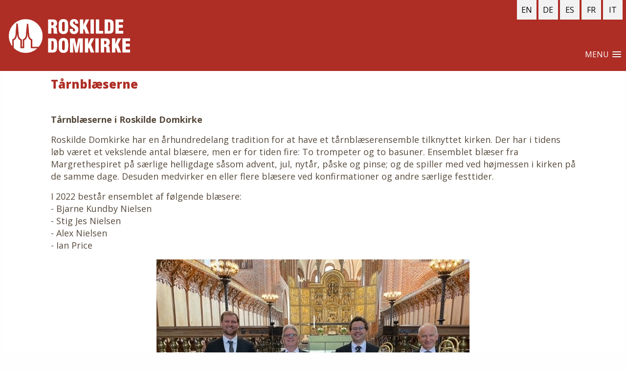

--- FILE ---
content_type: text/html; charset=utf-8
request_url: https://roskildedomkirke.dk/musik/taarnblaeserne
body_size: 7082
content:
<!DOCTYPE html>
<html lang="da">
<head>

<meta charset="utf-8">
<!-- 
	This website is powered by TYPO3 - inspiring people to share!
	TYPO3 is a free open source Content Management Framework initially created by Kasper Skaarhoj and licensed under GNU/GPL.
	TYPO3 is copyright 1998-2026 of Kasper Skaarhoj. Extensions are copyright of their respective owners.
	Information and contribution at https://typo3.org/
-->



<title>Tårnblæserne i Roskilde Domkirke</title>
<meta name="generator" content="TYPO3 CMS">
<meta name="viewport" content="width=device-width, initial-scale=1">
<meta name="twitter:card" content="summary">


<link rel="stylesheet" href="/_assets/b7400f46a4ad4a166ad5f41a9b8bdaba/css/dp_cookieconsent.css?1713701055" media="all">
<link rel="stylesheet" href="https://fonts.googleapis.com/css?family=Open+Sans:400,700,800" media="all">
<link rel="stylesheet" href="/_assets/7c6e52d4846dc4744dbf3a63a81dd5aa/Styles/slicknav.min.css?1757486017" media="all">
<link rel="stylesheet" href="/_assets/7c6e52d4846dc4744dbf3a63a81dd5aa/Styles/app.css?1757486017" media="all">
<link rel="stylesheet" href="/_assets/7c6e52d4846dc4744dbf3a63a81dd5aa/Styles/additional.css?1757486017" media="all">
<link rel="stylesheet" href="/_assets/f89b8fa895b0473499bfc6d84b884cc7/CSS/lightbox.min.css?1735827323" media="screen">






<script data-ignore="1" data-cookieconsent="statistics" type="text/plain"></script><!-- Matomo -->
<script data-ignore="1" data-cookieconsent="statistics" type="text/plain">
  var _paq = window._paq = window._paq || [];
  /* tracker methods like "setCustomDimension" should be called before "trackPageView" */
  _paq.push(['trackPageView']);
  _paq.push(['enableLinkTracking']);
  (function() {
    var u="https://matomo.dkm.dk/";
    _paq.push(['setTrackerUrl', u+'matomo.php']);
    _paq.push(['setSiteId', '134']);
    var d=document, g=d.createElement('script'), s=d.getElementsByTagName('script')[0];
    g.async=true; g.src=u+'matomo.js'; s.parentNode.insertBefore(g,s);
  })();
</script>
<!-- End Matomo Code -->

<link rel="canonical" href="https://roskildedomkirke.dk/musik/taarnblaeserne"/>
</head>
<body>


<script>
  (function(i,s,o,g,r,a,m){i['GoogleAnalyticsObject']=r;i[r]=i[r]||function(){
  (i[r].q=i[r].q||[]).push(arguments)},i[r].l=1*new Date();a=s.createElement(o),
  m=s.getElementsByTagName(o)[0];a.async=1;a.src=g;m.parentNode.insertBefore(a,m)
  })(window,document,'script','https://www.google-analytics.com/analytics.js','ga');

  ga('create', 'UA-118449185-1', 'auto');
  ga('send', 'pageview');
</script>


    


<header>
  <a href="#main" class="skip-to-content-link">Gå til sidens indhold</a>
  
		
		
	<div class="toolbar">
		
			<div class="row">
				<div class="columns large-12">
					<div class="toolbar-ce-wrapper">
	
						
							<a class="toolbar__link " href="https://roskildedomkirke.dk/Italiana/">
								<span>IT</span>
							</a>
						
	
						
							<a class="toolbar__link " href="https://roskildedomkirke.dk/francais/">
								<span>FR</span>
							</a>
						

						
							<a class="toolbar__link " href="https://roskildedomkirke.dk/espanol/">
								<span>ES</span>
							</a>
						

						
							<a class="toolbar__link " href="https://roskildedomkirke.dk/deutsch/">
								<span>DE</span>
							</a>
						

						
							<a class="toolbar__link " href="https://roskildedomkirke.dk/english/">
								<span>EN</span>
							</a>
						

	
					</div>
				</div>
			</div>
		
	</div>
 

		<div class="mosaic">
			<div class="top-banner">
				<div class="top-banner__navigation">
					<div class="row">
						<div class="columns large-12 no-padding-on-mobile">
							
   <div class="mobile-menu"></div>
   <nav class="slick">
     <ul><li>
<a href="/besoeg">Oplev kirken</a>
</li>
<li>
<a href="/historien">Historien</a>
</li>
<li>
<a href="/sognekirke">Sognekirke</a>
<ul class="lvl-1"><li>
<a href="/sognekirke/om-domsognet">Om Domsognet</a>
<ul class="lvl-2"><li>
<a href="/sognekirke/om-domsognet/menighedsraadet">Menighedsrådet</a>
</li>
<li>
<a href="/sognekirke/om-domsognet/moeder-og-referater">Møder og referater</a>
</li>
<li>
<a href="/sognekirke/om-domsognet/vision">Vision</a>
</li>
<li>
<a href="/sognekirke/om-domsognet/kirker-og-kapel">Kirker og kapel</a>
<ul class="lvl-3"><li>
<a href="/sognekirke/om-domsognet/kirker-og-kapel/roskilde-domkirke">Roskilde Domkirke</a>
</li>
<li>
<a href="/sognekirke/om-domsognet/kirker-og-kapel/gl-vor-frue-kapel">Gl. Vor Frue Kapel</a>
</li>
<li>
<a href="/sognekirke/om-domsognet/kirker-og-kapel/graabroedre-kapel">Gråbrødre Kapel</a>
</li></ul>
</li>
<li>
<a href="/sognekirke/om-domsognet/kirkegaardene">Kirkegårdene</a>
</li>
<li>
<a href="/sognekirke/om-domsognet/kirkebil">Kirkebil</a>
</li></ul>
</li>
<li>
<a href="/sognekirke/medarbejdere">Medarbejdere</a>
<ul class="lvl-2"><li>
<a href="/sognekirke/om-domsognet/praester">Præster</a>
</li>
<li>
<a href="/sognekirke/om-domsognet/kordegn">Kordegn</a>
</li>
<li>
<a href="/sognekirke/om-domsognet/administrationen">Administrationen</a>
</li>
<li>
<a href="/sognekirke/om-domsognet/kirketjenere">Kirketjenere</a>
</li>
<li>
<a href="/sognekirke/om-domsognet/musik">Musik</a>
</li></ul>
</li>
<li>
<a href="/sognekirke/om-domsognet/nyhedsbrev">Nyhedsbrev</a>
</li>
<li>
<a href="/sognekirke/kalender">Kalender</a>
</li>
<li>
<a href="/sognekirke/gudstjenester">Gudstjenester</a>
<ul class="lvl-2"><li>
<a href="/sognekirke/gudstjenester/soendagsgudstjenester">Søndagsgudstjenester</a>
</li>
<li>
<a href="/sognekirke/gudstjenester/natkirke">Natkirke</a>
</li>
<li>
<a href="/sognekirke/aftensang">Aftensang</a>
</li>
<li>
<a href="/sognekirke/gudstjenester/onsdagsrefleksion">Onsdagsrefleksion</a>
</li>
<li>
<a href="/sognekirke/gudstjenester/fredagsaltergang">Fredagsaltergang</a>
</li>
<li>
<a href="/sognekirke/gudstjenester/meditationsgudstjeneste">Meditationsgudstjeneste</a>
</li>
<li>
<a href="/sognekirke/gudstjenester/familiegudstjenester">Familiegudstjenester</a>
</li>
<li>
<a href="/sognekirke/gudstjenester/luciagudstjeneste-13-december-2025">Fællessalmer til Luciagudstjeneste 13. december 2025</a>
</li></ul>
</li>
<li>
<a href="/sognekirke/fra-vugge-til-grav">Fra vugge til grav</a>
<ul class="lvl-2"><li>
<a href="/sognekirke/fra-vugge-til-grav/daab">Dåb</a>
</li>
<li>
<a href="/drop-in-daab">Drop in dåb</a>
</li>
<li>
<a href="/sognekirke/fra-vugge-til-grav/babysalmesang">Babysalmesang</a>
</li>
<li>
<a href="/sognekirke/fra-vugge-til-grav/minikonfirmander">Minikonfirmander</a>
</li>
<li>
<a href="/sognekirke/fra-vugge-til-grav/konfirmation">Konfirmation</a>
</li>
<li>
<a href="/sognekirke/fra-vugge-til-grav/bryllup">Bryllup</a>
<ul class="lvl-3"><li>
<a href="/sognekirke/fra-vugge-til-grav/bryllup/faq-vedr-vielser">FAQ vedr. vielser</a>
</li></ul>
</li>
<li>
<a href="/sognekirke/fra-vugge-til-grav/begravelse">Begravelse</a>
</li>
<li>
<a href="/sognekirke/fra-vugge-til-grav/fotoregler">Fotoregler</a>
</li></ul>
</li>
<li>
<a href="/sognekirke/menighedsplejen">Menighedsplejen</a>
<ul class="lvl-2"><li>
<a href="/sognekirke/menighedsplejen/boernesorggruppe">Børnesorggruppe</a>
</li>
<li>
<a href="/sognekirke/menighedsplejen/ungesorggruppe">Ungesorggruppe</a>
</li>
<li>
<a href="/sognekirke/menighedsplejen/voksensorggruppe">Voksensorggruppe</a>
</li>
<li>
<a href="/sognekirke/menighedsplejen/besoegstjeneste">Besøgstjeneste</a>
</li>
<li>
<a href="/sognekirke/menighedsplejen/gaa-mod-nye-horisonter">Gå mod nye horisonter</a>
</li>
<li>
<a href="/sognekirke/menighedsplejen/mentorordning">Mentorordning</a>
</li>
<li>
<a href="/sognekirke/menighedsplejen/faellesspisning">Fællesspisning</a>
</li>
<li>
<a href="/sognekirke/menighedsplejen/pilgrimsvandring-med-plads-til-saarbarheden">Pilgrimsvandring - med plads til sårbarheden</a>
</li>
<li>
<a href="/sognekirke/menighedsplejen/stoette-og-julehjaelp">Støtte og julehjælp</a>
</li>
<li>
<a href="/sognekirke/menighedsplejen/frivillig">Frivillig</a>
</li>
<li>
<a href="/sognekirke/menighedsplejen/referater">Om Menighedsplejen</a>
</li></ul>
</li>
<li>
<a href="/sognekirke/frivillig-i-domkirken">Frivillig i Domkirken</a>
</li></ul>
</li>
<li class="active">
<a href="/musik" class="active">Musik</a>
<ul class="lvl-1"><li>
<a href="/musik/koncerter-og-musikgudstjenester">Koncerter og musikgudstjenester</a>
<ul class="lvl-2"><li>
<a href="/musik/koncerter-og-musikgudstjenester/orgelkoncerter">Orgelkoncerter</a>
</li>
<li>
<a href="/musik/koncerter-og-musikgudstjenester/roskilde-domkirkes-pigekor-30-aars-jubilaeum-2026">Roskilde Domkirkes Pigekor - 30 års jubilæum 2026</a>
</li></ul>
</li>
<li class="active">
<a href="/musik/kor" class="active">Kor og ensembler</a>
<ul class="lvl-2"><li>
<a href="/musik/kor/boernekor">Børnekoret</a>
</li>
<li>
<a href="/musik/kor/juniorkor">Juniorkoret</a>
</li>
<li>
<a href="/musik/kor/pigekoret">Pigekoret</a>
</li>
<li>
<a href="/musik/kor/drengekoret">Drengekoret</a>
<ul class="lvl-3"><li>
<a href="/musik-og-arrangementer/korskole/drengekoret/kontakt">Kontakt</a>
</li>
<li>
<a href="/musik-og-arrangementer/korskole/drengekoret/korets-aktiviteter">Korets aktiviteter</a>
</li>
<li>
<a href="/musik-og-arrangementer/korskole/drengekoret/om-koret">Om koret</a>
</li>
<li>
<a href="/musik-og-arrangementer/korskole/drengekoret/english">English</a>
</li></ul>
</li>
<li>
<a href="/musik/kor/voksenkoret">Voksenkoret</a>
</li>
<li>
<a href="/musik/kor/domkoret">Domkoret</a>
</li>
<li class="active current">
<a href="/musik/taarnblaeserne" class="active current">Tårnblæserne</a>
</li></ul>
</li>
<li>
<a href="/musik/orgler">Orgler</a>
</li>
<li>
<a href="/musik/kontakt">Kontakt</a>
</li></ul>
</li>
<li>
<a href="/sognekirke/kalender">Kalender</a>
</li>
<li>
<a href="/info">Info</a>
<ul class="lvl-1"><li>
<a href="/info/aabningstider">Åbningstider</a>
</li>
<li>
<a href="/info/kontakt">Kontakt &amp; presse</a>
</li>
<li>
<a href="/besoeg/qa">Spørgsmål &amp; svar</a>
</li>
<li>
<a href="/info/tilgaengelighed">Tilgængelighed</a>
</li>
<li>
<a href="/info/find-vej">Find vej</a>
</li>
<li>
<a href="/info/ledige-stillinger">Ledige stillinger</a>
</li></ul>
</li></ul>
   </nav>
 
							<a class="logo" href="/">Forside</a>
						</div>
						<div class="top-banner__subnav">
						</div>
					</div>
				</div>
			</div>
		</div>

	
</header>

<main>
  

		
				<div class="subpage-wrap">
			
			<div class="row">
				<div class="columns large-12">
					<div class="subpage-content subpage-content--simple" id="main">
						
<div id="c1871">

	<div class="ce-textpic ce-center ce-below">
		

		<div class="ce-bodytext">
			

    
        <header>
            

    
            
                

    
            <h2 class="">
                Tårnblæserne
            </h2>
        



            
        



            



            



        </header>
    



			<p>&nbsp;</p>
<p><strong>Tårnblæserne i Roskilde Domkirke</strong></p>
<p>Roskilde Domkirke har en århundredelang tradition for at have et tårnblæserensemble tilknyttet kirken. Der har i tidens løb været et vekslende antal blæsere, men er for tiden fire: To trompeter og to basuner. Ensemblet blæser fra Margrethespiret på særlige helligdage såsom advent, jul, nytår, påske og pinse; og de spiller med ved højmessen i kirken på de samme dage. Desuden medvirker en eller flere blæsere ved konfirmationer og andre særlige festtider.</p>
<p>I 2022 består ensemblet af følgende blæsere:<br> - Bjarne Kundby Nielsen<br> - Stig Jes Nielsen<br> - Alex Nielsen<br> - Ian Price</p>
		</div>

		
			

    <div class="ce-gallery" data-ce-columns="1" data-ce-images="1">
        
            <div class="ce-outer">
                <div class="ce-inner">
        
        
            <div class="ce-row">
                
                    
                        <div class="ce-column">
                            

        
<figure class="image">
    
            
                    
<img class="image-embed-item" src="/fileadmin/user_upload/filarkiv/Billeder/Taarnblaeserne_05.06.22.jpg" width="640" height="480" loading="lazy" alt="" />


                
        
    
</figure>


    


                        </div>
                    
                
            </div>
        
        
                </div>
            </div>
        
    </div>



		
	</div>
	
</div>


					</div>
				</div>
			</div>
		</div>

	
</main>

<footer>
  <div class="footer">
    
    

            <div id="c1" class="frame frame-default frame-type-roskilde_columns frame-layout-0">
                
                
                    



                
                
                    

    



                
                

    
    

    <div class="row" style="padding-top: 0px; padding-bottom: 0px;">
        
            <div class="columns large-4">
                    
<div id="c2">

	<div class="ce-textpic ce-center ce-above">
		
			



		

		<div class="ce-bodytext">
			

    



			<p><strong>Roskilde Domkirke</strong><br> Domkirkestræde 10<br> 4000 Roskilde</p>
<p><strong>Mail</strong><br> <a href="mailto:post@roskildedomkirke.dk">post@roskildedomkirke.dk</a></p>
<p><strong>CVR</strong><br> 21 69 92 17</p>
		</div>

		
	</div>
	
</div>



<div id="c999">

	<div class="ce-textpic ce-right ce-intext">
		
			



		

		<div class="ce-bodytext">
			

    



			<p><a href="/info/kontakt" class="internal-link" title="internal-link">Kontakt</a></p>
<p><a href="/privatlivspolitik-gdpr" class="internal-link" title="internal-link">Privatlivspolitik</a></p>
<p><a href="https://www.was.digst.dk/roskildedomkirke-dk" target="_blank" class="external-link-new-window" rel="noreferrer">Webtilgænglighed</a></p>
<p>&nbsp;</p>
		</div>

		
	</div>
	
</div>


            </div>
        
            <div class="columns large-5">
                    
<div id="c9">

	<div class="ce-textpic ce-center ce-above">
		
			



		

		<div class="ce-bodytext">
			

    



			<p>Kirken kan være lukket på grund af kirkelige<br>handlinger. Se vores aktuelle åbningstider her </p>
		</div>

		
	</div>
	
</div>



    

            <div id="c10" class="frame frame-default frame-type-roskilde_button frame-layout-0">
                
                
                    



                
                
                    

    



                
                

    
    

		
				<a href="/info/aabningstider" class="button white button--small">Åbningstider</a>
			
	



                
                    



                
                
                    



                
            </div>

        


            </div>
        
            <div class="columns large-3">
                    
    

            <div id="c2326" class="frame frame-default frame-type-html frame-layout-0">
                
                
                    



                
                
                

    <!-- Begin Mailchimp Signup Form -->
<link href="//cdn-images.mailchimp.com/embedcode/classic-10_7.css" rel="stylesheet" type="text/css">
<style type="text/css">
	#mc_embed_signup{background:#ae2d25; clear:left; font:14px Open Sans,Arial,sans-serif; border: 2px solid #FFFFFF;}
  #mc_embed_signup .button {background-color: rgba(0, 0, 0, 0.4); font-family: "Open Sans", sans-serif;color: #ae2d25; background-color: #FFF;}
  #mc_embed_signup form {text-align: center;font-size: 1.2em;
    color: #FFFFFF;
    font-weight: 700;}
  #mc_embed_signup #mce-success-response {
    color: #ffffff;
    display: none;
}
  #mc_embed_signup .mc-field-group.input-group label {
    font-size: 1.125em;
    line-height: 1.389em;
    font-weight: 400;
    font-style: normal;
    word-wrap: break-word;
    color: white;}
	/* Add your own Mailchimp form style overrides in your site stylesheet or in this style block.
	   We recommend moving this block and the preceding CSS link to the HEAD of your HTML file. */
</style>
<div id="mc_embed_signup">
<form action="https://roskildedomkirke.us3.list-manage.com/subscribe/post?u=3a42c0c1afe8c862116b65ffd&amp;id=0f275db40d" method="post" id="mc-embedded-subscribe-form" name="mc-embedded-subscribe-form" class="validate" target="_blank" novalidate>
    <div id="mc_embed_signup_scroll">
	<h2>Tilmeld nyhedsbrev</h2>
<p>.. og gå aldrig glip af Domkirkens skatkammer af kultur, musik og gudstjenester</p>
  
      </p>
<div class="mc-field-group">
	<input type="text" value="Navn" name="FNAME" class="" id="mce-FNAME" aria-label="Navn">
</div>
<div class="mc-field-group">
	<input type="email" value="E-mail" name="EMAIL" class="required email" id="mce-EMAIL" aria-label="E-mail">
</div>
	<div id="mce-responses" class="clear">
		<div class="response" id="mce-error-response" style="display:none"></div>
		<div class="response" id="mce-success-response" style="display:none"></div>
	</div>    <!-- real people should not fill this in and expect good things - do not remove this or risk form bot signups-->
    <div style="position: absolute; left: -5000px;" aria-hidden="true"><input type="text" name="b_3a42c0c1afe8c862116b65ffd_0f275db40d" tabindex="-1" value=""></div>
    <div class="clear"><input type="submit" value="Tilmeld" name="subscribe" id="mc-embedded-subscribe" class="button"></div>
    </div>
</form>
</div>
<script type='text/javascript' src='//s3.amazonaws.com/downloads.mailchimp.com/js/mc-validate.js'></script><script type='text/javascript'>(function($) {window.fnames = new Array(); window.ftypes = new Array();fnames[1]='FNAME';ftypes[1]='text';fnames[0]='EMAIL';ftypes[0]='email'; /*
 * Translated default messages for the $ validation plugin.
 * Locale: DA
 */
$.extend($.validator.messages, {
	required: "Dette felt er påkrævet.",
	maxlength: $.validator.format("Indtast højst {0} tegn."),
	minlength: $.validator.format("Indtast mindst {0} tegn."),
	rangelength: $.validator.format("Indtast mindst {0} og højst {1} tegn."),
	email: "Indtast en gyldig email-adresse.",
	url: "Indtast en gyldig URL.",
	date: "Indtast en gyldig dato.",
	number: "Indtast et tal.",
	digits: "Indtast kun cifre.",
	equalTo: "Indtast den samme værdi igen.",
	range: $.validator.format("Angiv en værdi mellem {0} og {1}."),
	max: $.validator.format("Angiv en værdi der højst er {0}."),
	min: $.validator.format("Angiv en værdi der mindst er {0}."),
	creditcard: "Indtast et gyldigt kreditkortnummer."
});}(jQuery));var $mcj = jQuery.noConflict(true);</script>
<!--End mc_embed_signup-->


                
                    



                
                
                    



                
            </div>

        


            </div>
        
    </div>




                
                    



                
                
                    



                
            </div>

        


  </div>
</footer>
<script src="https://code.jquery.com/jquery-2.2.4.min.js"></script>
<script src="/_assets/b7400f46a4ad4a166ad5f41a9b8bdaba/JavaScript/dp_cookieconsent.js?1713701055"></script>
<script src="/_assets/7c6e52d4846dc4744dbf3a63a81dd5aa/Javascript/jquery.slicknav.min.js?1757486017"></script>
<script src="/_assets/7c6e52d4846dc4744dbf3a63a81dd5aa/Javascript/foundation.min.js?1757486017"></script>
<script src="/_assets/7c6e52d4846dc4744dbf3a63a81dd5aa/Javascript/app.js?1757486017"></script>
<script src="/_assets/f89b8fa895b0473499bfc6d84b884cc7/JavaScript/lightbox.min.js?1735827323"></script>
<script src="/typo3temp/assets/js/2f079c3cb5aab66484dd389d1affb985.js?1724070629"></script>
<style>
		.logo {
			background-image: url('/_assets/7c6e52d4846dc4744dbf3a63a81dd5aa/Styles/images/rosdom_logo.png');
		}
	</style>

<!--
  ~ Copyright (c) 2021.
  ~
  ~ @category   TYPO3
  ~
  ~ @copyright  2021 Dirk Persky (https://github.com/DirkPersky)
  ~ @author     Dirk Persky <info@dp-wired.de>
  ~ @license    MIT
  -->



<!-- Begin Cookie Consent plugin by Dirk Persky - https://github.com/DirkPersky/typo3-dp_cookieconsent -->
<script type="text/plain" data-ignore="1" data-dp-cookieDesc="layout">
    <!--
  ~ Copyright (c) 2021.
  ~
  ~ @category   TYPO3
  ~
  ~ @copyright  2021 Dirk Persky (https://github.com/DirkPersky)
  ~ @author     Dirk Persky <info@dp-wired.de>
  ~ @license    MIT
  -->

Vi bruger cookies samt cookies fra tredjepart og andre tracking-teknologier for at personificere og forbedre din brugeroplevelse. Tredjeparts cookies benyttes til at analysere trafikken

    <a aria-label="learn more about cookies"
       role=button tabindex="1"
       class="cc-link"
       href="https://roskildedomkirke.dk/cookieinfo"
       rel="noopener noreferrer nofollow"
       target="_blank"
    >
        Mere info
    </a>


</script>
<script type="text/plain" data-ignore="1" data-dp-cookieSelect="layout">
    <!--
  ~ Copyright (c) 2021.
  ~
  ~ @category   TYPO3
  ~
  ~ @copyright  2021 Dirk Persky (https://github.com/DirkPersky)
  ~ @author     Dirk Persky <info@dp-wired.de>
  ~ @license    MIT
  -->

<div class="dp--cookie-check">
    <label for="dp--cookie-required">
        <input class="dp--check-box" id="dp--cookie-required" type="checkbox" name="" value="" checked disabled>
        Nødvendige
    </label>
    <label for="dp--cookie-statistics">
        <input class="dp--check-box" id="dp--cookie-statistics" type="checkbox" name="" value="">
        Statistik
    </label>
    <label for="dp--cookie-marketing">
        <input class="dp--check-box" id="dp--cookie-marketing"  type="checkbox" name="" value="">
        Markedsføring
    </label>
</div>

</script>
<script type="text/plain" data-ignore="1" data-dp-cookieRevoke="layout">
    <div class="dp--revoke {{classes}}">
    <i class="dp--icon-fingerprint"></i>
    <span class="dp--hover">Cookie-politik</span>
</div>
</script>
<script type="text/plain" data-ignore="1" data-dp-cookieIframe="layout">
    <div class="dp--overlay-inner" data-nosnippet>
    <div class="dp--overlay-header">{{notice}}</div>
    <div class="dp--overlay-description">{{desc}}</div>
    <div class="dp--overlay-button">
        <button class="db--overlay-submit" onclick="window.DPCookieConsent.forceAccept(this)"
                data-cookieconsent="{{type}}">
        {{btn}}
        </button>
    </div>
</div>

</script>
<script type="text/javascript" data-ignore="1">
    window.cookieconsent_options = {
        overlay: {
            notice: true,
            box: {
                background: 'rgba(0,0,0,.8)',
                text: '#fff'
            },
            btn: {
                background: '#b81839',
                text: '#fff'
            }
        },
        content: {
            message:'Vi bruger cookies samt cookies fra tredjepart og andre tracking-teknologier for at personificere og forbedre din brugeroplevelse. Tredjeparts cookies benyttes til at analysere trafikken',
            dismiss:'Tillad udvalgte',
            allow:'Gem',
            deny: 'Afvis',
            link:'Mere info',
            href:'/cookieinfo',
            target:'_blank',
            'allow-all': 'Tillad alle cookies',
            config: 'tilpasse',
            'config-header':  'Tilpas samtykkepræferencer',


            cookie: 'Cookies',
            duration: 'Duration',
            vendor: 'Vendor',

            media: {
                notice: 'Cookie-meddelelse',
                desc: 'Indlæsning af denne ressource opretter forbindelse til eksterne servere, der bruger cookies og andre sporingsteknologier til at personalisere og forbedre oplevelsen. Yderligere information findes i vores privatlivspolitik.',
                btn: 'Tillad cookies og indlæs denne ressource',
            }
        },
        theme: 'classic',
        position: 'bottom-right',
        type: 'opt-in',
        revokable: true,
        reloadOnRevoke: false,
        checkboxes: {"statistics":"false","marketing":"false"},
        cookies: [],
        palette: {
            popup: {
                background: 'rgba(0,0,0,.8)',
                text: '#fff'
            },
            button: {
                background: '#b81839',
                text: '#fff',
            }
        }
    };
</script>
<!-- End Cookie Consent plugin -->
</body>
</html>

--- FILE ---
content_type: text/css; charset=utf-8
request_url: https://roskildedomkirke.dk/_assets/7c6e52d4846dc4744dbf3a63a81dd5aa/Styles/app.css?1757486017
body_size: 14681
content:
@charset "UTF-8";
:root {
  --color-primary: #AE2D25;
  --color-primary-light: #d43c32;
  --color-link: #000000;
  --font-weight-link: 400; }

:root {
  --spacing-xs: 0.25rem;
  --spacing-sm: .5rem;
  --spacing-md: 1rem;
  --spacing-lg: 2rem;
  --spacing-xl: 3rem;
  --spacing-2xl: 4rem;
  --grey-100: #f2f2f2;
  --grey-200: #d9d9d9;
  --red-200: #AE2D25;
  --black: #000000;
  --surface-calendar-primary: var(--grey-100);
  --surface-calendar-secondary: var(--red-200);
  --surface-calendar-primary-hover: var(--grey-200);
  --button-bg-primary: var(--red-200);
  --button-bg-primary-hover: darken(var(--red-200), 10%);
  --button-bg-secondary: var(--grey-100);
  --button-bg-secondary-hover: var(--grey-200);
  --button-text-primary: var(--black);
  --button-text-secondary: var(--red-200)
; }

/**
 * Foundation for Sites
 * Version 6.6.3
 * https://get.foundation
 * Licensed under MIT Open Source
 */
/* Mixin */
.ce-row {
  display: flex; }

.ce-right .ce-row {
  justify-content: flex-end; }

.ce-left .ce-row {
  justify-content: flex-start; }

.ce-center .ce-row {
  justify-content: center; }

.ce-intext {
  clear: both;
  display: table;
  margin: 2em 0; }

@media print, screen and (min-width: 40em) {
  .ce-intext.ce-right .ce-gallery {
    float: right;
    margin: 0 0 0 1em; } }

@media print, screen and (min-width: 40em) {
  .ce-intext.ce-left .ce-gallery {
    float: left;
    margin: 0 1em 0 0; } }

@media print, screen and (min-width: 40em) {
  .ce-intext .image img {
    margin: 0; } }

.ce-above .ce-gallery[data-ce-images="1"] .image img {
  background-color: #CBC9C2;
  margin: 3em 0; }

.ce-gallery {
  margin: 0.667em 0; }

.ce-gallery[data-ce-images] .image {
  padding: 0.3em; }

.ce-gallery[data-ce-images="1"] .image {
  padding: 0; }

td#gs_tti50 {
  height: 34px; }

table#gs_id50 {
  height: 34px; }

div#gsc-iw-id1 {
  height: 40px; }

input#gsc-i-id1 {
  background: transparent !important;
  box-shadow: none;
  font-size: 1.5em; }

td.gsib_b {
  padding: 4px; }

input.gsc-search-button.gsc-search-button-v2 {
  padding: 1em 3.5em; }

input.gsc-search-button.gsc-search-button-v2 {
  box-sizing: content-box;
  background: var(--color-primary); }

/*! normalize.css v8.0.0 | MIT License | github.com/necolas/normalize.css */
html {
  line-height: 1.15;
  -webkit-text-size-adjust: 100%; }

body {
  margin: 0; }

h1 {
  font-size: 2em;
  margin: 0.67em 0; }

hr {
  box-sizing: content-box;
  height: 0;
  overflow: visible; }

pre {
  font-family: monospace, monospace;
  font-size: 1em; }

a {
  background-color: transparent; }

abbr[title] {
  border-bottom: none;
  text-decoration: underline;
  -webkit-text-decoration: underline dotted;
          text-decoration: underline dotted; }

b,
strong {
  font-weight: bolder; }

code,
kbd,
samp {
  font-family: monospace, monospace;
  font-size: 1em; }

small {
  font-size: 80%; }

sub,
sup {
  font-size: 75%;
  line-height: 0;
  position: relative;
  vertical-align: baseline; }

sub {
  bottom: -0.25em; }

sup {
  top: -0.5em; }

img {
  border-style: none; }

button,
input,
optgroup,
select,
textarea {
  font-family: inherit;
  font-size: 100%;
  line-height: 1.15;
  margin: 0; }

button,
input {
  overflow: visible; }

button,
select {
  text-transform: none; }

button,
[type="button"],
[type="reset"],
[type="submit"] {
  -webkit-appearance: button; }

button::-moz-focus-inner,
[type="button"]::-moz-focus-inner,
[type="reset"]::-moz-focus-inner,
[type="submit"]::-moz-focus-inner {
  border-style: none;
  padding: 0; }

button:-moz-focusring,
[type="button"]:-moz-focusring,
[type="reset"]:-moz-focusring,
[type="submit"]:-moz-focusring {
  outline: 1px dotted ButtonText; }

fieldset {
  padding: 0.35em 0.75em 0.625em; }

legend {
  box-sizing: border-box;
  color: inherit;
  display: table;
  max-width: 100%;
  padding: 0;
  white-space: normal; }

progress {
  vertical-align: baseline; }

textarea {
  overflow: auto; }

[type="checkbox"],
[type="radio"] {
  box-sizing: border-box;
  padding: 0; }

[type="number"]::-webkit-inner-spin-button,
[type="number"]::-webkit-outer-spin-button {
  height: auto; }

[type="search"] {
  -webkit-appearance: textfield;
  outline-offset: -2px; }

[type="search"]::-webkit-search-decoration {
  -webkit-appearance: none; }

::-webkit-file-upload-button {
  -webkit-appearance: button;
  font: inherit; }

details {
  display: block; }

summary {
  display: list-item; }

template {
  display: none; }

[hidden] {
  display: none; }

.foundation-mq {
  font-family: "small=0em&medium=40em&large=64em&xlarge=80em&xxlarge=90em"; }

html {
  box-sizing: border-box;
  font-size: 100%; }

*,
*::before,
*::after {
  box-sizing: inherit; }

body {
  margin: 0;
  padding: 0;
  background: #fefefe;
  font-family: "Open Sans", sans-serif;
  font-weight: normal;
  line-height: 1.5;
  color: #0a0a0a;
  -webkit-font-smoothing: antialiased;
  -moz-osx-font-smoothing: grayscale; }

img {
  display: inline-block;
  vertical-align: middle;
  max-width: 100%;
  height: auto;
  -ms-interpolation-mode: bicubic; }

textarea {
  height: auto;
  min-height: 50px;
  border-radius: 0; }

select {
  box-sizing: border-box;
  width: 100%;
  border-radius: 0; }

.map_canvas img,
.map_canvas embed,
.map_canvas object,
.mqa-display img,
.mqa-display embed,
.mqa-display object {
  max-width: none !important; }

button {
  padding: 0;
  -webkit-appearance: none;
     -moz-appearance: none;
          appearance: none;
  border: 0;
  border-radius: 0;
  background: transparent;
  line-height: 1;
  cursor: auto; }

[data-whatinput='mouse'] button {
  outline: 0; }

pre {
  overflow: auto; }

button,
input,
optgroup,
select,
textarea {
  font-family: inherit; }

.is-visible {
  display: block !important; }

.is-hidden {
  display: none !important; }

.row {
  max-width: 80.9375rem;
  margin-right: auto;
  margin-left: auto; }

.row::before, .row::after {
  display: table;
  content: ' '; }

.row::after {
  clear: both; }

.row.collapse > .column, .row.collapse > .columns {
  padding-right: 0;
  padding-left: 0; }

.row .row {
  margin-right: -0.3125rem;
  margin-left: -0.3125rem; }

@media print, screen and (min-width: 40em) {
  .row .row {
    margin-right: -0.46875rem;
    margin-left: -0.46875rem; } }

@media print, screen and (min-width: 64em) {
  .row .row {
    margin-right: -0.46875rem;
    margin-left: -0.46875rem; } }

@media screen and (min-width: 80em) {
  .row .row {
    margin-right: -0.46875rem;
    margin-left: -0.46875rem; } }

.row .row.collapse {
  margin-right: 0;
  margin-left: 0; }

.row.expanded {
  max-width: none; }

.row.expanded .row {
  margin-right: auto;
  margin-left: auto; }

.row:not(.expanded) .row {
  max-width: none; }

.row.gutter-small > .column, .row.gutter-small > .columns {
  padding-right: 0.3125rem;
  padding-left: 0.3125rem; }

.row.gutter-medium > .column, .row.gutter-medium > .columns {
  padding-right: 0.46875rem;
  padding-left: 0.46875rem; }

.column, .columns {
  width: 100%;
  float: left;
  padding-right: 0.3125rem;
  padding-left: 0.3125rem; }

@media print, screen and (min-width: 40em) {
  .column, .columns {
    padding-right: 0.46875rem;
    padding-left: 0.46875rem; } }

.column, .columns, .column:last-child:not(:first-child), .columns:last-child:not(:first-child) {
  float: left;
  clear: none; }

.column:last-child:not(:first-child), .columns:last-child:not(:first-child) {
  float: right; }

.column.end:last-child:last-child, .end.columns:last-child:last-child {
  float: left; }

.column.row.row, .row.row.columns {
  float: none; }

.row .column.row.row, .row .row.row.columns {
  margin-right: 0;
  margin-left: 0;
  padding-right: 0;
  padding-left: 0; }

.small-1 {
  width: 8.33333%; }

.small-push-1 {
  position: relative;
  left: 8.33333%; }

.small-pull-1 {
  position: relative;
  left: -8.33333%; }

.small-offset-0 {
  margin-left: 0%; }

.small-2 {
  width: 16.66667%; }

.small-push-2 {
  position: relative;
  left: 16.66667%; }

.small-pull-2 {
  position: relative;
  left: -16.66667%; }

.small-offset-1 {
  margin-left: 8.33333%; }

.small-3 {
  width: 25%; }

.small-push-3 {
  position: relative;
  left: 25%; }

.small-pull-3 {
  position: relative;
  left: -25%; }

.small-offset-2 {
  margin-left: 16.66667%; }

.small-4 {
  width: 33.33333%; }

.small-push-4 {
  position: relative;
  left: 33.33333%; }

.small-pull-4 {
  position: relative;
  left: -33.33333%; }

.small-offset-3 {
  margin-left: 25%; }

.small-5 {
  width: 41.66667%; }

.small-push-5 {
  position: relative;
  left: 41.66667%; }

.small-pull-5 {
  position: relative;
  left: -41.66667%; }

.small-offset-4 {
  margin-left: 33.33333%; }

.small-6 {
  width: 50%; }

.small-push-6 {
  position: relative;
  left: 50%; }

.small-pull-6 {
  position: relative;
  left: -50%; }

.small-offset-5 {
  margin-left: 41.66667%; }

.small-7 {
  width: 58.33333%; }

.small-push-7 {
  position: relative;
  left: 58.33333%; }

.small-pull-7 {
  position: relative;
  left: -58.33333%; }

.small-offset-6 {
  margin-left: 50%; }

.small-8 {
  width: 66.66667%; }

.small-push-8 {
  position: relative;
  left: 66.66667%; }

.small-pull-8 {
  position: relative;
  left: -66.66667%; }

.small-offset-7 {
  margin-left: 58.33333%; }

.small-9 {
  width: 75%; }

.small-push-9 {
  position: relative;
  left: 75%; }

.small-pull-9 {
  position: relative;
  left: -75%; }

.small-offset-8 {
  margin-left: 66.66667%; }

.small-10 {
  width: 83.33333%; }

.small-push-10 {
  position: relative;
  left: 83.33333%; }

.small-pull-10 {
  position: relative;
  left: -83.33333%; }

.small-offset-9 {
  margin-left: 75%; }

.small-11 {
  width: 91.66667%; }

.small-push-11 {
  position: relative;
  left: 91.66667%; }

.small-pull-11 {
  position: relative;
  left: -91.66667%; }

.small-offset-10 {
  margin-left: 83.33333%; }

.small-12 {
  width: 100%; }

.small-offset-11 {
  margin-left: 91.66667%; }

.small-up-1 > .column, .small-up-1 > .columns {
  float: left;
  width: 100%; }

.small-up-1 > .column:nth-of-type(1n), .small-up-1 > .columns:nth-of-type(1n) {
  clear: none; }

.small-up-1 > .column:nth-of-type(1n+1), .small-up-1 > .columns:nth-of-type(1n+1) {
  clear: both; }

.small-up-1 > .column:last-child, .small-up-1 > .columns:last-child {
  float: left; }

.small-up-2 > .column, .small-up-2 > .columns {
  float: left;
  width: 50%; }

.small-up-2 > .column:nth-of-type(1n), .small-up-2 > .columns:nth-of-type(1n) {
  clear: none; }

.small-up-2 > .column:nth-of-type(2n+1), .small-up-2 > .columns:nth-of-type(2n+1) {
  clear: both; }

.small-up-2 > .column:last-child, .small-up-2 > .columns:last-child {
  float: left; }

.small-up-3 > .column, .small-up-3 > .columns {
  float: left;
  width: 33.33333%; }

.small-up-3 > .column:nth-of-type(1n), .small-up-3 > .columns:nth-of-type(1n) {
  clear: none; }

.small-up-3 > .column:nth-of-type(3n+1), .small-up-3 > .columns:nth-of-type(3n+1) {
  clear: both; }

.small-up-3 > .column:last-child, .small-up-3 > .columns:last-child {
  float: left; }

.small-up-4 > .column, .small-up-4 > .columns {
  float: left;
  width: 25%; }

.small-up-4 > .column:nth-of-type(1n), .small-up-4 > .columns:nth-of-type(1n) {
  clear: none; }

.small-up-4 > .column:nth-of-type(4n+1), .small-up-4 > .columns:nth-of-type(4n+1) {
  clear: both; }

.small-up-4 > .column:last-child, .small-up-4 > .columns:last-child {
  float: left; }

.small-up-5 > .column, .small-up-5 > .columns {
  float: left;
  width: 20%; }

.small-up-5 > .column:nth-of-type(1n), .small-up-5 > .columns:nth-of-type(1n) {
  clear: none; }

.small-up-5 > .column:nth-of-type(5n+1), .small-up-5 > .columns:nth-of-type(5n+1) {
  clear: both; }

.small-up-5 > .column:last-child, .small-up-5 > .columns:last-child {
  float: left; }

.small-up-6 > .column, .small-up-6 > .columns {
  float: left;
  width: 16.66667%; }

.small-up-6 > .column:nth-of-type(1n), .small-up-6 > .columns:nth-of-type(1n) {
  clear: none; }

.small-up-6 > .column:nth-of-type(6n+1), .small-up-6 > .columns:nth-of-type(6n+1) {
  clear: both; }

.small-up-6 > .column:last-child, .small-up-6 > .columns:last-child {
  float: left; }

.small-up-7 > .column, .small-up-7 > .columns {
  float: left;
  width: 14.28571%; }

.small-up-7 > .column:nth-of-type(1n), .small-up-7 > .columns:nth-of-type(1n) {
  clear: none; }

.small-up-7 > .column:nth-of-type(7n+1), .small-up-7 > .columns:nth-of-type(7n+1) {
  clear: both; }

.small-up-7 > .column:last-child, .small-up-7 > .columns:last-child {
  float: left; }

.small-up-8 > .column, .small-up-8 > .columns {
  float: left;
  width: 12.5%; }

.small-up-8 > .column:nth-of-type(1n), .small-up-8 > .columns:nth-of-type(1n) {
  clear: none; }

.small-up-8 > .column:nth-of-type(8n+1), .small-up-8 > .columns:nth-of-type(8n+1) {
  clear: both; }

.small-up-8 > .column:last-child, .small-up-8 > .columns:last-child {
  float: left; }

.small-collapse > .column, .small-collapse > .columns {
  padding-right: 0;
  padding-left: 0; }

.small-collapse .row {
  margin-right: 0;
  margin-left: 0; }

.expanded.row .small-collapse.row {
  margin-right: 0;
  margin-left: 0; }

.small-uncollapse > .column, .small-uncollapse > .columns {
  padding-right: 0.3125rem;
  padding-left: 0.3125rem; }

.small-centered {
  margin-right: auto;
  margin-left: auto; }

.small-centered, .small-centered:last-child:not(:first-child) {
  float: none;
  clear: both; }

.small-uncentered, .small-push-0, .small-pull-0 {
  position: static;
  margin-right: 0;
  margin-left: 0; }

.small-uncentered, .small-uncentered:last-child:not(:first-child), .small-push-0, .small-push-0:last-child:not(:first-child), .small-pull-0, .small-pull-0:last-child:not(:first-child) {
  float: left;
  clear: none; }

.small-uncentered:last-child:not(:first-child), .small-push-0:last-child:not(:first-child), .small-pull-0:last-child:not(:first-child) {
  float: right; }

@media print, screen and (min-width: 40em) {
  .medium-1 {
    width: 8.33333%; }
  .medium-push-1 {
    position: relative;
    left: 8.33333%; }
  .medium-pull-1 {
    position: relative;
    left: -8.33333%; }
  .medium-offset-0 {
    margin-left: 0%; }
  .medium-2 {
    width: 16.66667%; }
  .medium-push-2 {
    position: relative;
    left: 16.66667%; }
  .medium-pull-2 {
    position: relative;
    left: -16.66667%; }
  .medium-offset-1 {
    margin-left: 8.33333%; }
  .medium-3 {
    width: 25%; }
  .medium-push-3 {
    position: relative;
    left: 25%; }
  .medium-pull-3 {
    position: relative;
    left: -25%; }
  .medium-offset-2 {
    margin-left: 16.66667%; }
  .medium-4 {
    width: 33.33333%; }
  .medium-push-4 {
    position: relative;
    left: 33.33333%; }
  .medium-pull-4 {
    position: relative;
    left: -33.33333%; }
  .medium-offset-3 {
    margin-left: 25%; }
  .medium-5 {
    width: 41.66667%; }
  .medium-push-5 {
    position: relative;
    left: 41.66667%; }
  .medium-pull-5 {
    position: relative;
    left: -41.66667%; }
  .medium-offset-4 {
    margin-left: 33.33333%; }
  .medium-6 {
    width: 50%; }
  .medium-push-6 {
    position: relative;
    left: 50%; }
  .medium-pull-6 {
    position: relative;
    left: -50%; }
  .medium-offset-5 {
    margin-left: 41.66667%; }
  .medium-7 {
    width: 58.33333%; }
  .medium-push-7 {
    position: relative;
    left: 58.33333%; }
  .medium-pull-7 {
    position: relative;
    left: -58.33333%; }
  .medium-offset-6 {
    margin-left: 50%; }
  .medium-8 {
    width: 66.66667%; }
  .medium-push-8 {
    position: relative;
    left: 66.66667%; }
  .medium-pull-8 {
    position: relative;
    left: -66.66667%; }
  .medium-offset-7 {
    margin-left: 58.33333%; }
  .medium-9 {
    width: 75%; }
  .medium-push-9 {
    position: relative;
    left: 75%; }
  .medium-pull-9 {
    position: relative;
    left: -75%; }
  .medium-offset-8 {
    margin-left: 66.66667%; }
  .medium-10 {
    width: 83.33333%; }
  .medium-push-10 {
    position: relative;
    left: 83.33333%; }
  .medium-pull-10 {
    position: relative;
    left: -83.33333%; }
  .medium-offset-9 {
    margin-left: 75%; }
  .medium-11 {
    width: 91.66667%; }
  .medium-push-11 {
    position: relative;
    left: 91.66667%; }
  .medium-pull-11 {
    position: relative;
    left: -91.66667%; }
  .medium-offset-10 {
    margin-left: 83.33333%; }
  .medium-12 {
    width: 100%; }
  .medium-offset-11 {
    margin-left: 91.66667%; }
  .medium-up-1 > .column, .medium-up-1 > .columns {
    float: left;
    width: 100%; }
  .medium-up-1 > .column:nth-of-type(1n), .medium-up-1 > .columns:nth-of-type(1n) {
    clear: none; }
  .medium-up-1 > .column:nth-of-type(1n+1), .medium-up-1 > .columns:nth-of-type(1n+1) {
    clear: both; }
  .medium-up-1 > .column:last-child, .medium-up-1 > .columns:last-child {
    float: left; }
  .medium-up-2 > .column, .medium-up-2 > .columns {
    float: left;
    width: 50%; }
  .medium-up-2 > .column:nth-of-type(1n), .medium-up-2 > .columns:nth-of-type(1n) {
    clear: none; }
  .medium-up-2 > .column:nth-of-type(2n+1), .medium-up-2 > .columns:nth-of-type(2n+1) {
    clear: both; }
  .medium-up-2 > .column:last-child, .medium-up-2 > .columns:last-child {
    float: left; }
  .medium-up-3 > .column, .medium-up-3 > .columns {
    float: left;
    width: 33.33333%; }
  .medium-up-3 > .column:nth-of-type(1n), .medium-up-3 > .columns:nth-of-type(1n) {
    clear: none; }
  .medium-up-3 > .column:nth-of-type(3n+1), .medium-up-3 > .columns:nth-of-type(3n+1) {
    clear: both; }
  .medium-up-3 > .column:last-child, .medium-up-3 > .columns:last-child {
    float: left; }
  .medium-up-4 > .column, .medium-up-4 > .columns {
    float: left;
    width: 25%; }
  .medium-up-4 > .column:nth-of-type(1n), .medium-up-4 > .columns:nth-of-type(1n) {
    clear: none; }
  .medium-up-4 > .column:nth-of-type(4n+1), .medium-up-4 > .columns:nth-of-type(4n+1) {
    clear: both; }
  .medium-up-4 > .column:last-child, .medium-up-4 > .columns:last-child {
    float: left; }
  .medium-up-5 > .column, .medium-up-5 > .columns {
    float: left;
    width: 20%; }
  .medium-up-5 > .column:nth-of-type(1n), .medium-up-5 > .columns:nth-of-type(1n) {
    clear: none; }
  .medium-up-5 > .column:nth-of-type(5n+1), .medium-up-5 > .columns:nth-of-type(5n+1) {
    clear: both; }
  .medium-up-5 > .column:last-child, .medium-up-5 > .columns:last-child {
    float: left; }
  .medium-up-6 > .column, .medium-up-6 > .columns {
    float: left;
    width: 16.66667%; }
  .medium-up-6 > .column:nth-of-type(1n), .medium-up-6 > .columns:nth-of-type(1n) {
    clear: none; }
  .medium-up-6 > .column:nth-of-type(6n+1), .medium-up-6 > .columns:nth-of-type(6n+1) {
    clear: both; }
  .medium-up-6 > .column:last-child, .medium-up-6 > .columns:last-child {
    float: left; }
  .medium-up-7 > .column, .medium-up-7 > .columns {
    float: left;
    width: 14.28571%; }
  .medium-up-7 > .column:nth-of-type(1n), .medium-up-7 > .columns:nth-of-type(1n) {
    clear: none; }
  .medium-up-7 > .column:nth-of-type(7n+1), .medium-up-7 > .columns:nth-of-type(7n+1) {
    clear: both; }
  .medium-up-7 > .column:last-child, .medium-up-7 > .columns:last-child {
    float: left; }
  .medium-up-8 > .column, .medium-up-8 > .columns {
    float: left;
    width: 12.5%; }
  .medium-up-8 > .column:nth-of-type(1n), .medium-up-8 > .columns:nth-of-type(1n) {
    clear: none; }
  .medium-up-8 > .column:nth-of-type(8n+1), .medium-up-8 > .columns:nth-of-type(8n+1) {
    clear: both; }
  .medium-up-8 > .column:last-child, .medium-up-8 > .columns:last-child {
    float: left; }
  .medium-collapse > .column, .medium-collapse > .columns {
    padding-right: 0;
    padding-left: 0; }
  .medium-collapse .row {
    margin-right: 0;
    margin-left: 0; }
  .expanded.row .medium-collapse.row {
    margin-right: 0;
    margin-left: 0; }
  .medium-uncollapse > .column, .medium-uncollapse > .columns {
    padding-right: 0.46875rem;
    padding-left: 0.46875rem; }
  .medium-centered {
    margin-right: auto;
    margin-left: auto; }
  .medium-centered, .medium-centered:last-child:not(:first-child) {
    float: none;
    clear: both; }
  .medium-uncentered, .medium-push-0, .medium-pull-0 {
    position: static;
    margin-right: 0;
    margin-left: 0; }
  .medium-uncentered, .medium-uncentered:last-child:not(:first-child), .medium-push-0, .medium-push-0:last-child:not(:first-child), .medium-pull-0, .medium-pull-0:last-child:not(:first-child) {
    float: left;
    clear: none; }
  .medium-uncentered:last-child:not(:first-child), .medium-push-0:last-child:not(:first-child), .medium-pull-0:last-child:not(:first-child) {
    float: right; } }

@media print, screen and (min-width: 64em) {
  .large-1 {
    width: 8.33333%; }
  .large-push-1 {
    position: relative;
    left: 8.33333%; }
  .large-pull-1 {
    position: relative;
    left: -8.33333%; }
  .large-offset-0 {
    margin-left: 0%; }
  .large-2 {
    width: 16.66667%; }
  .large-push-2 {
    position: relative;
    left: 16.66667%; }
  .large-pull-2 {
    position: relative;
    left: -16.66667%; }
  .large-offset-1 {
    margin-left: 8.33333%; }
  .large-3 {
    width: 25%; }
  .large-push-3 {
    position: relative;
    left: 25%; }
  .large-pull-3 {
    position: relative;
    left: -25%; }
  .large-offset-2 {
    margin-left: 16.66667%; }
  .large-4 {
    width: 33.33333%; }
  .large-push-4 {
    position: relative;
    left: 33.33333%; }
  .large-pull-4 {
    position: relative;
    left: -33.33333%; }
  .large-offset-3 {
    margin-left: 25%; }
  .large-5 {
    width: 41.66667%; }
  .large-push-5 {
    position: relative;
    left: 41.66667%; }
  .large-pull-5 {
    position: relative;
    left: -41.66667%; }
  .large-offset-4 {
    margin-left: 33.33333%; }
  .large-6 {
    width: 50%; }
  .large-push-6 {
    position: relative;
    left: 50%; }
  .large-pull-6 {
    position: relative;
    left: -50%; }
  .large-offset-5 {
    margin-left: 41.66667%; }
  .large-7 {
    width: 58.33333%; }
  .large-push-7 {
    position: relative;
    left: 58.33333%; }
  .large-pull-7 {
    position: relative;
    left: -58.33333%; }
  .large-offset-6 {
    margin-left: 50%; }
  .large-8 {
    width: 66.66667%; }
  .large-push-8 {
    position: relative;
    left: 66.66667%; }
  .large-pull-8 {
    position: relative;
    left: -66.66667%; }
  .large-offset-7 {
    margin-left: 58.33333%; }
  .large-9 {
    width: 75%; }
  .large-push-9 {
    position: relative;
    left: 75%; }
  .large-pull-9 {
    position: relative;
    left: -75%; }
  .large-offset-8 {
    margin-left: 66.66667%; }
  .large-10 {
    width: 83.33333%; }
  .large-push-10 {
    position: relative;
    left: 83.33333%; }
  .large-pull-10 {
    position: relative;
    left: -83.33333%; }
  .large-offset-9 {
    margin-left: 75%; }
  .large-11 {
    width: 91.66667%; }
  .large-push-11 {
    position: relative;
    left: 91.66667%; }
  .large-pull-11 {
    position: relative;
    left: -91.66667%; }
  .large-offset-10 {
    margin-left: 83.33333%; }
  .large-12 {
    width: 100%; }
  .large-offset-11 {
    margin-left: 91.66667%; }
  .large-up-1 > .column, .large-up-1 > .columns {
    float: left;
    width: 100%; }
  .large-up-1 > .column:nth-of-type(1n), .large-up-1 > .columns:nth-of-type(1n) {
    clear: none; }
  .large-up-1 > .column:nth-of-type(1n+1), .large-up-1 > .columns:nth-of-type(1n+1) {
    clear: both; }
  .large-up-1 > .column:last-child, .large-up-1 > .columns:last-child {
    float: left; }
  .large-up-2 > .column, .large-up-2 > .columns {
    float: left;
    width: 50%; }
  .large-up-2 > .column:nth-of-type(1n), .large-up-2 > .columns:nth-of-type(1n) {
    clear: none; }
  .large-up-2 > .column:nth-of-type(2n+1), .large-up-2 > .columns:nth-of-type(2n+1) {
    clear: both; }
  .large-up-2 > .column:last-child, .large-up-2 > .columns:last-child {
    float: left; }
  .large-up-3 > .column, .large-up-3 > .columns {
    float: left;
    width: 33.33333%; }
  .large-up-3 > .column:nth-of-type(1n), .large-up-3 > .columns:nth-of-type(1n) {
    clear: none; }
  .large-up-3 > .column:nth-of-type(3n+1), .large-up-3 > .columns:nth-of-type(3n+1) {
    clear: both; }
  .large-up-3 > .column:last-child, .large-up-3 > .columns:last-child {
    float: left; }
  .large-up-4 > .column, .large-up-4 > .columns {
    float: left;
    width: 25%; }
  .large-up-4 > .column:nth-of-type(1n), .large-up-4 > .columns:nth-of-type(1n) {
    clear: none; }
  .large-up-4 > .column:nth-of-type(4n+1), .large-up-4 > .columns:nth-of-type(4n+1) {
    clear: both; }
  .large-up-4 > .column:last-child, .large-up-4 > .columns:last-child {
    float: left; }
  .large-up-5 > .column, .large-up-5 > .columns {
    float: left;
    width: 20%; }
  .large-up-5 > .column:nth-of-type(1n), .large-up-5 > .columns:nth-of-type(1n) {
    clear: none; }
  .large-up-5 > .column:nth-of-type(5n+1), .large-up-5 > .columns:nth-of-type(5n+1) {
    clear: both; }
  .large-up-5 > .column:last-child, .large-up-5 > .columns:last-child {
    float: left; }
  .large-up-6 > .column, .large-up-6 > .columns {
    float: left;
    width: 16.66667%; }
  .large-up-6 > .column:nth-of-type(1n), .large-up-6 > .columns:nth-of-type(1n) {
    clear: none; }
  .large-up-6 > .column:nth-of-type(6n+1), .large-up-6 > .columns:nth-of-type(6n+1) {
    clear: both; }
  .large-up-6 > .column:last-child, .large-up-6 > .columns:last-child {
    float: left; }
  .large-up-7 > .column, .large-up-7 > .columns {
    float: left;
    width: 14.28571%; }
  .large-up-7 > .column:nth-of-type(1n), .large-up-7 > .columns:nth-of-type(1n) {
    clear: none; }
  .large-up-7 > .column:nth-of-type(7n+1), .large-up-7 > .columns:nth-of-type(7n+1) {
    clear: both; }
  .large-up-7 > .column:last-child, .large-up-7 > .columns:last-child {
    float: left; }
  .large-up-8 > .column, .large-up-8 > .columns {
    float: left;
    width: 12.5%; }
  .large-up-8 > .column:nth-of-type(1n), .large-up-8 > .columns:nth-of-type(1n) {
    clear: none; }
  .large-up-8 > .column:nth-of-type(8n+1), .large-up-8 > .columns:nth-of-type(8n+1) {
    clear: both; }
  .large-up-8 > .column:last-child, .large-up-8 > .columns:last-child {
    float: left; }
  .large-collapse > .column, .large-collapse > .columns {
    padding-right: 0;
    padding-left: 0; }
  .large-collapse .row {
    margin-right: 0;
    margin-left: 0; }
  .expanded.row .large-collapse.row {
    margin-right: 0;
    margin-left: 0; }
  .large-uncollapse > .column, .large-uncollapse > .columns {
    padding-right: 0.46875rem;
    padding-left: 0.46875rem; }
  .large-centered {
    margin-right: auto;
    margin-left: auto; }
  .large-centered, .large-centered:last-child:not(:first-child) {
    float: none;
    clear: both; }
  .large-uncentered, .large-push-0, .large-pull-0 {
    position: static;
    margin-right: 0;
    margin-left: 0; }
  .large-uncentered, .large-uncentered:last-child:not(:first-child), .large-push-0, .large-push-0:last-child:not(:first-child), .large-pull-0, .large-pull-0:last-child:not(:first-child) {
    float: left;
    clear: none; }
  .large-uncentered:last-child:not(:first-child), .large-push-0:last-child:not(:first-child), .large-pull-0:last-child:not(:first-child) {
    float: right; } }

@media screen and (min-width: 80em) {
  .xlarge-1 {
    width: 8.33333%; }
  .xlarge-push-1 {
    position: relative;
    left: 8.33333%; }
  .xlarge-pull-1 {
    position: relative;
    left: -8.33333%; }
  .xlarge-offset-0 {
    margin-left: 0%; }
  .xlarge-2 {
    width: 16.66667%; }
  .xlarge-push-2 {
    position: relative;
    left: 16.66667%; }
  .xlarge-pull-2 {
    position: relative;
    left: -16.66667%; }
  .xlarge-offset-1 {
    margin-left: 8.33333%; }
  .xlarge-3 {
    width: 25%; }
  .xlarge-push-3 {
    position: relative;
    left: 25%; }
  .xlarge-pull-3 {
    position: relative;
    left: -25%; }
  .xlarge-offset-2 {
    margin-left: 16.66667%; }
  .xlarge-4 {
    width: 33.33333%; }
  .xlarge-push-4 {
    position: relative;
    left: 33.33333%; }
  .xlarge-pull-4 {
    position: relative;
    left: -33.33333%; }
  .xlarge-offset-3 {
    margin-left: 25%; }
  .xlarge-5 {
    width: 41.66667%; }
  .xlarge-push-5 {
    position: relative;
    left: 41.66667%; }
  .xlarge-pull-5 {
    position: relative;
    left: -41.66667%; }
  .xlarge-offset-4 {
    margin-left: 33.33333%; }
  .xlarge-6 {
    width: 50%; }
  .xlarge-push-6 {
    position: relative;
    left: 50%; }
  .xlarge-pull-6 {
    position: relative;
    left: -50%; }
  .xlarge-offset-5 {
    margin-left: 41.66667%; }
  .xlarge-7 {
    width: 58.33333%; }
  .xlarge-push-7 {
    position: relative;
    left: 58.33333%; }
  .xlarge-pull-7 {
    position: relative;
    left: -58.33333%; }
  .xlarge-offset-6 {
    margin-left: 50%; }
  .xlarge-8 {
    width: 66.66667%; }
  .xlarge-push-8 {
    position: relative;
    left: 66.66667%; }
  .xlarge-pull-8 {
    position: relative;
    left: -66.66667%; }
  .xlarge-offset-7 {
    margin-left: 58.33333%; }
  .xlarge-9 {
    width: 75%; }
  .xlarge-push-9 {
    position: relative;
    left: 75%; }
  .xlarge-pull-9 {
    position: relative;
    left: -75%; }
  .xlarge-offset-8 {
    margin-left: 66.66667%; }
  .xlarge-10 {
    width: 83.33333%; }
  .xlarge-push-10 {
    position: relative;
    left: 83.33333%; }
  .xlarge-pull-10 {
    position: relative;
    left: -83.33333%; }
  .xlarge-offset-9 {
    margin-left: 75%; }
  .xlarge-11 {
    width: 91.66667%; }
  .xlarge-push-11 {
    position: relative;
    left: 91.66667%; }
  .xlarge-pull-11 {
    position: relative;
    left: -91.66667%; }
  .xlarge-offset-10 {
    margin-left: 83.33333%; }
  .xlarge-12 {
    width: 100%; }
  .xlarge-offset-11 {
    margin-left: 91.66667%; }
  .xlarge-up-1 > .column, .xlarge-up-1 > .columns {
    float: left;
    width: 100%; }
  .xlarge-up-1 > .column:nth-of-type(1n), .xlarge-up-1 > .columns:nth-of-type(1n) {
    clear: none; }
  .xlarge-up-1 > .column:nth-of-type(1n+1), .xlarge-up-1 > .columns:nth-of-type(1n+1) {
    clear: both; }
  .xlarge-up-1 > .column:last-child, .xlarge-up-1 > .columns:last-child {
    float: left; }
  .xlarge-up-2 > .column, .xlarge-up-2 > .columns {
    float: left;
    width: 50%; }
  .xlarge-up-2 > .column:nth-of-type(1n), .xlarge-up-2 > .columns:nth-of-type(1n) {
    clear: none; }
  .xlarge-up-2 > .column:nth-of-type(2n+1), .xlarge-up-2 > .columns:nth-of-type(2n+1) {
    clear: both; }
  .xlarge-up-2 > .column:last-child, .xlarge-up-2 > .columns:last-child {
    float: left; }
  .xlarge-up-3 > .column, .xlarge-up-3 > .columns {
    float: left;
    width: 33.33333%; }
  .xlarge-up-3 > .column:nth-of-type(1n), .xlarge-up-3 > .columns:nth-of-type(1n) {
    clear: none; }
  .xlarge-up-3 > .column:nth-of-type(3n+1), .xlarge-up-3 > .columns:nth-of-type(3n+1) {
    clear: both; }
  .xlarge-up-3 > .column:last-child, .xlarge-up-3 > .columns:last-child {
    float: left; }
  .xlarge-up-4 > .column, .xlarge-up-4 > .columns {
    float: left;
    width: 25%; }
  .xlarge-up-4 > .column:nth-of-type(1n), .xlarge-up-4 > .columns:nth-of-type(1n) {
    clear: none; }
  .xlarge-up-4 > .column:nth-of-type(4n+1), .xlarge-up-4 > .columns:nth-of-type(4n+1) {
    clear: both; }
  .xlarge-up-4 > .column:last-child, .xlarge-up-4 > .columns:last-child {
    float: left; }
  .xlarge-up-5 > .column, .xlarge-up-5 > .columns {
    float: left;
    width: 20%; }
  .xlarge-up-5 > .column:nth-of-type(1n), .xlarge-up-5 > .columns:nth-of-type(1n) {
    clear: none; }
  .xlarge-up-5 > .column:nth-of-type(5n+1), .xlarge-up-5 > .columns:nth-of-type(5n+1) {
    clear: both; }
  .xlarge-up-5 > .column:last-child, .xlarge-up-5 > .columns:last-child {
    float: left; }
  .xlarge-up-6 > .column, .xlarge-up-6 > .columns {
    float: left;
    width: 16.66667%; }
  .xlarge-up-6 > .column:nth-of-type(1n), .xlarge-up-6 > .columns:nth-of-type(1n) {
    clear: none; }
  .xlarge-up-6 > .column:nth-of-type(6n+1), .xlarge-up-6 > .columns:nth-of-type(6n+1) {
    clear: both; }
  .xlarge-up-6 > .column:last-child, .xlarge-up-6 > .columns:last-child {
    float: left; }
  .xlarge-up-7 > .column, .xlarge-up-7 > .columns {
    float: left;
    width: 14.28571%; }
  .xlarge-up-7 > .column:nth-of-type(1n), .xlarge-up-7 > .columns:nth-of-type(1n) {
    clear: none; }
  .xlarge-up-7 > .column:nth-of-type(7n+1), .xlarge-up-7 > .columns:nth-of-type(7n+1) {
    clear: both; }
  .xlarge-up-7 > .column:last-child, .xlarge-up-7 > .columns:last-child {
    float: left; }
  .xlarge-up-8 > .column, .xlarge-up-8 > .columns {
    float: left;
    width: 12.5%; }
  .xlarge-up-8 > .column:nth-of-type(1n), .xlarge-up-8 > .columns:nth-of-type(1n) {
    clear: none; }
  .xlarge-up-8 > .column:nth-of-type(8n+1), .xlarge-up-8 > .columns:nth-of-type(8n+1) {
    clear: both; }
  .xlarge-up-8 > .column:last-child, .xlarge-up-8 > .columns:last-child {
    float: left; }
  .xlarge-collapse > .column, .xlarge-collapse > .columns {
    padding-right: 0;
    padding-left: 0; }
  .xlarge-collapse .row {
    margin-right: 0;
    margin-left: 0; }
  .expanded.row .xlarge-collapse.row {
    margin-right: 0;
    margin-left: 0; }
  .xlarge-uncollapse > .column, .xlarge-uncollapse > .columns {
    padding-right: 0.46875rem;
    padding-left: 0.46875rem; }
  .xlarge-centered {
    margin-right: auto;
    margin-left: auto; }
  .xlarge-centered, .xlarge-centered:last-child:not(:first-child) {
    float: none;
    clear: both; }
  .xlarge-uncentered, .xlarge-push-0, .xlarge-pull-0 {
    position: static;
    margin-right: 0;
    margin-left: 0; }
  .xlarge-uncentered, .xlarge-uncentered:last-child:not(:first-child), .xlarge-push-0, .xlarge-push-0:last-child:not(:first-child), .xlarge-pull-0, .xlarge-pull-0:last-child:not(:first-child) {
    float: left;
    clear: none; }
  .xlarge-uncentered:last-child:not(:first-child), .xlarge-push-0:last-child:not(:first-child), .xlarge-pull-0:last-child:not(:first-child) {
    float: right; } }

.column-block {
  margin-bottom: 0.625rem; }

.column-block > :last-child {
  margin-bottom: 0; }

@media print, screen and (min-width: 40em) {
  .column-block {
    margin-bottom: 0.9375rem; }
  .column-block > :last-child {
    margin-bottom: 0; } }

div,
dl,
dt,
dd,
ul,
ol,
li,
h1,
h2,
h3,
h4,
h5,
h6,
pre,
form,
p,
blockquote,
th,
td {
  margin: 0;
  padding: 0; }

p {
  margin-bottom: 1rem;
  font-size: inherit;
  line-height: 1.6;
  text-rendering: optimizeLegibility; }

em,
i {
  font-style: italic;
  line-height: inherit; }

strong,
b {
  font-weight: bold;
  line-height: inherit; }

small {
  font-size: 80%;
  line-height: inherit; }

h1, .h1,
h2, .h2,
h3, .h3,
h4, .h4,
h5, .h5,
h6, .h6 {
  font-family: "Open Sans", sans-serif;
  font-style: normal;
  font-weight: normal;
  color: inherit;
  text-rendering: optimizeLegibility; }

h1 small, .h1 small,
h2 small, .h2 small,
h3 small, .h3 small,
h4 small, .h4 small,
h5 small, .h5 small,
h6 small, .h6 small {
  line-height: 0;
  color: #cacaca; }

h1, .h1 {
  font-size: 1.5rem;
  line-height: 1.4;
  margin-top: 0;
  margin-bottom: 0.5rem; }

h2, .h2 {
  font-size: 1.5rem;
  line-height: 1.4;
  margin-top: 0;
  margin-bottom: 0.5rem; }

h3, .h3 {
  font-size: 1.125rem;
  line-height: 1.4;
  margin-top: 0;
  margin-bottom: 0.5rem; }

h4, .h4 {
  font-size: 1.5rem;
  line-height: 1.4;
  margin-top: 0;
  margin-bottom: 0.5rem; }

h5, .h5 {
  font-size: 1.0625rem;
  line-height: 1.4;
  margin-top: 0;
  margin-bottom: 0.5rem; }

h6, .h6 {
  font-size: 1rem;
  line-height: 1.4;
  margin-top: 0;
  margin-bottom: 0.5rem; }

@media print, screen and (min-width: 40em) {
  h1, .h1 {
    font-size: 1.5rem; }
  h2, .h2 {
    font-size: 1.5rem; }
  h3, .h3 {
    font-size: 1.125rem; }
  h4, .h4 {
    font-size: 1.5rem; }
  h5, .h5 {
    font-size: 1.25rem; }
  h6, .h6 {
    font-size: 1rem; } }

a {
  line-height: inherit;
  color: #2199e8;
  text-decoration: none;
  cursor: pointer; }

a:hover, a:focus {
  color: #1585cf; }

a img {
  border: 0; }

hr {
  clear: both;
  max-width: 80.9375rem;
  height: 0;
  margin: 1.25rem auto;
  border-top: 0;
  border-right: 0;
  border-bottom: 1px solid #cacaca;
  border-left: 0; }

ul,
ol,
dl {
  margin-bottom: 1rem;
  list-style-position: outside;
  line-height: 1.6; }

li {
  font-size: inherit; }

ul {
  margin-left: 1.25rem;
  list-style-type: disc; }

ol {
  margin-left: 1.25rem; }

ul ul, ol ul, ul ol, ol ol {
  margin-left: 1.25rem;
  margin-bottom: 0; }

dl {
  margin-bottom: 1rem; }

dl dt {
  margin-bottom: 0.3rem;
  font-weight: bold; }

blockquote {
  margin: 0 0 1rem;
  padding: 0.5625rem 1.25rem 0 1.1875rem;
  border-left: 1px solid #cacaca; }

blockquote, blockquote p {
  line-height: 1.6;
  color: #8a8a8a; }

abbr, abbr[title] {
  border-bottom: 1px dotted #0a0a0a;
  cursor: help;
  text-decoration: none; }

figure {
  margin: 0; }

kbd {
  margin: 0;
  padding: 0.125rem 0.25rem 0;
  background-color: #e6e6e6;
  font-family: Consolas, "Liberation Mono", Courier, monospace;
  color: #0a0a0a; }

.subheader {
  margin-top: 0.2rem;
  margin-bottom: 0.5rem;
  font-weight: normal;
  line-height: 1.4;
  color: #8a8a8a; }

.lead {
  font-size: 125%;
  line-height: 1.6; }

.stat {
  font-size: 2.5rem;
  line-height: 1; }

p + .stat {
  margin-top: -1rem; }

ul.no-bullet, ol.no-bullet {
  margin-left: 0;
  list-style: none; }

.cite-block, cite {
  display: block;
  color: #8a8a8a;
  font-size: 0.8125rem; }

.cite-block:before, cite:before {
  content: "— "; }

.code-inline, code {
  border: 1px solid #cacaca;
  background-color: #e6e6e6;
  font-family: Consolas, "Liberation Mono", Courier, monospace;
  font-weight: normal;
  color: #0a0a0a;
  display: inline;
  max-width: 100%;
  word-wrap: break-word;
  padding: 0.125rem 0.3125rem 0.0625rem; }

.code-block {
  border: 1px solid #cacaca;
  background-color: #e6e6e6;
  font-family: Consolas, "Liberation Mono", Courier, monospace;
  font-weight: normal;
  color: #0a0a0a;
  display: block;
  overflow: auto;
  white-space: pre;
  padding: 1rem;
  margin-bottom: 1.5rem; }

.text-left {
  text-align: left; }

.text-right {
  text-align: right; }

.text-center {
  text-align: center; }

.text-justify {
  text-align: justify; }

@media print, screen and (min-width: 40em) {
  .medium-text-left {
    text-align: left; }
  .medium-text-right {
    text-align: right; }
  .medium-text-center {
    text-align: center; }
  .medium-text-justify {
    text-align: justify; } }

@media print, screen and (min-width: 64em) {
  .large-text-left {
    text-align: left; }
  .large-text-right {
    text-align: right; }
  .large-text-center {
    text-align: center; }
  .large-text-justify {
    text-align: justify; } }

@media screen and (min-width: 80em) {
  .xlarge-text-left {
    text-align: left; }
  .xlarge-text-right {
    text-align: right; }
  .xlarge-text-center {
    text-align: center; }
  .xlarge-text-justify {
    text-align: justify; } }

.show-for-print {
  display: none !important; }

@media print {
  * {
    background: transparent !important;
    color: black !important;
    -webkit-print-color-adjust: economy;
            color-adjust: economy;
    box-shadow: none !important;
    text-shadow: none !important; }
  .show-for-print {
    display: block !important; }
  .hide-for-print {
    display: none !important; }
  table.show-for-print {
    display: table !important; }
  thead.show-for-print {
    display: table-header-group !important; }
  tbody.show-for-print {
    display: table-row-group !important; }
  tr.show-for-print {
    display: table-row !important; }
  td.show-for-print {
    display: table-cell !important; }
  th.show-for-print {
    display: table-cell !important; }
  a,
  a:visited {
    text-decoration: underline; }
  a[href]:after {
    content: " (" attr(href) ")"; }
  .ir a:after,
  a[href^='javascript:']:after,
  a[href^='#']:after {
    content: ''; }
  abbr[title]:after {
    content: " (" attr(title) ")"; }
  pre,
  blockquote {
    border: 1px solid #8a8a8a;
    page-break-inside: avoid; }
  thead {
    display: table-header-group; }
  tr,
  img {
    page-break-inside: avoid; }
  img {
    max-width: 100% !important; }
  @page {
    margin: 0.5cm; }
  p,
  h2,
  h3 {
    orphans: 3;
    widows: 3; }
  h2,
  h3 {
    page-break-after: avoid; }
  .print-break-inside {
    page-break-inside: auto; } }

[type='text'], [type='password'], [type='date'], [type='datetime'], [type='datetime-local'], [type='month'], [type='week'], [type='email'], [type='number'], [type='search'], [type='tel'], [type='time'], [type='url'], [type='color'],
textarea {
  display: block;
  box-sizing: border-box;
  width: 100%;
  height: 2.4375rem;
  margin: 0 0 1rem;
  padding: 0.5rem;
  border: 1px solid #cacaca;
  border-radius: 0;
  background-color: #fefefe;
  box-shadow: inset 0 1px 2px rgba(10, 10, 10, 0.1);
  font-family: inherit;
  font-size: 1rem;
  font-weight: normal;
  line-height: 1.5;
  color: #0a0a0a;
  transition: box-shadow 0.5s, border-color 0.25s ease-in-out;
  -webkit-appearance: none;
     -moz-appearance: none;
          appearance: none; }

[type='text']:focus, [type='password']:focus, [type='date']:focus, [type='datetime']:focus, [type='datetime-local']:focus, [type='month']:focus, [type='week']:focus, [type='email']:focus, [type='number']:focus, [type='search']:focus, [type='tel']:focus, [type='time']:focus, [type='url']:focus, [type='color']:focus,
textarea:focus {
  outline: none;
  border: 1px solid #8a8a8a;
  background-color: #fefefe;
  box-shadow: 0 0 5px #cacaca;
  transition: box-shadow 0.5s, border-color 0.25s ease-in-out; }

textarea {
  max-width: 100%; }

textarea[rows] {
  height: auto; }

input:disabled, input[readonly],
textarea:disabled,
textarea[readonly] {
  background-color: #e6e6e6;
  cursor: not-allowed; }

[type='submit'],
[type='button'] {
  -webkit-appearance: none;
     -moz-appearance: none;
          appearance: none;
  border-radius: 0; }

input[type='search'] {
  box-sizing: border-box; }

::-moz-placeholder {
  color: #cacaca; }

:-ms-input-placeholder {
  color: #cacaca; }

::placeholder {
  color: #cacaca; }

[type='file'],
[type='checkbox'],
[type='radio'] {
  margin: 0 0 1rem; }

[type='checkbox'] + label,
[type='radio'] + label {
  display: inline-block;
  vertical-align: baseline;
  margin-left: 0.5rem;
  margin-right: 1rem;
  margin-bottom: 0; }

[type='checkbox'] + label[for],
[type='radio'] + label[for] {
  cursor: pointer; }

label > [type='checkbox'],
label > [type='radio'] {
  margin-right: 0.5rem; }

[type='file'] {
  width: 100%; }

label {
  display: block;
  margin: 0;
  font-size: 0.875rem;
  font-weight: normal;
  line-height: 1.8;
  color: #0a0a0a; }

label.middle {
  margin: 0 0 1rem;
  padding: 0.5625rem 0; }

.help-text {
  margin-top: -0.5rem;
  font-size: 0.8125rem;
  font-style: italic;
  color: #0a0a0a; }

.input-group {
  display: table;
  width: 100%;
  margin-bottom: 1rem; }

.input-group > :first-child, .input-group > :first-child.input-group-button > * {
  border-radius: 0 0 0 0; }

.input-group > :last-child, .input-group > :last-child.input-group-button > * {
  border-radius: 0 0 0 0; }

.input-group-label, .input-group-field, .input-group-button, .input-group-button a,
.input-group-button input,
.input-group-button button,
.input-group-button label {
  margin: 0;
  white-space: nowrap;
  display: table-cell;
  vertical-align: middle; }

.input-group-label {
  padding: 0 1rem;
  border: 1px solid #cacaca;
  background: #e6e6e6;
  color: #0a0a0a;
  text-align: center;
  white-space: nowrap;
  width: 1%;
  height: 100%; }

.input-group-label:first-child {
  border-right: 0; }

.input-group-label:last-child {
  border-left: 0; }

.input-group-field {
  border-radius: 0; }

.input-group-button {
  padding-top: 0;
  padding-bottom: 0;
  text-align: center;
  width: 1%;
  height: 100%; }

.input-group-button a,
.input-group-button input,
.input-group-button button,
.input-group-button label {
  height: 2.4375rem;
  padding-top: 0;
  padding-bottom: 0;
  font-size: 1rem; }

.input-group .input-group-button {
  display: table-cell; }

fieldset {
  margin: 0;
  padding: 0;
  border: 0; }

legend {
  max-width: 100%;
  margin-bottom: 0.5rem; }

.fieldset {
  margin: 1.125rem 0;
  padding: 1.25rem;
  border: 1px solid #cacaca; }

.fieldset legend {
  margin: 0;
  margin-left: -0.1875rem;
  padding: 0 0.1875rem; }

select {
  height: 2.4375rem;
  margin: 0 0 1rem;
  padding: 0.5rem;
  -webkit-appearance: none;
     -moz-appearance: none;
          appearance: none;
  border: 1px solid #cacaca;
  border-radius: 0;
  background-color: #fefefe;
  font-family: inherit;
  font-size: 1rem;
  font-weight: normal;
  line-height: 1.5;
  color: #0a0a0a;
  background-image: url("data:image/svg+xml;utf8,<svg xmlns='http://www.w3.org/2000/svg' version='1.1' width='32' height='24' viewBox='0 0 32 24'><polygon points='0,0 32,0 16,24' style='fill: rgb%28138, 138, 138%29'></polygon></svg>");
  background-origin: content-box;
  background-position: right -1rem center;
  background-repeat: no-repeat;
  background-size: 9px 6px;
  padding-right: 1.5rem;
  transition: box-shadow 0.5s, border-color 0.25s ease-in-out; }

@media screen and (min-width: 0\0) {
  select {
    background-image: url("[data-uri]"); } }

select:focus {
  outline: none;
  border: 1px solid #8a8a8a;
  background-color: #fefefe;
  box-shadow: 0 0 5px #cacaca;
  transition: box-shadow 0.5s, border-color 0.25s ease-in-out; }

select:disabled {
  background-color: #e6e6e6;
  cursor: not-allowed; }

select::-ms-expand {
  display: none; }

select[multiple] {
  height: auto;
  background-image: none; }

select:not([multiple]) {
  padding-top: 0;
  padding-bottom: 0; }

.is-invalid-input:not(:focus) {
  border-color: #ec5840;
  background-color: #fdeeec; }

.is-invalid-input:not(:focus)::-moz-placeholder {
  color: #ec5840; }

.is-invalid-input:not(:focus):-ms-input-placeholder {
  color: #ec5840; }

.is-invalid-input:not(:focus)::placeholder {
  color: #ec5840; }

.is-invalid-label {
  color: #ec5840; }

.form-error {
  display: none;
  margin-top: -0.5rem;
  margin-bottom: 1rem;
  font-size: 0.75rem;
  font-weight: bold;
  color: #ec5840; }

.form-error.is-visible {
  display: block; }

.hide {
  display: none !important; }

.invisible {
  visibility: hidden; }

@media print, screen and (max-width: 39.99875em) {
  .hide-for-small-only {
    display: none !important; } }

@media screen and (max-width: 0em), screen and (min-width: 40em) {
  .show-for-small-only {
    display: none !important; } }

@media print, screen and (min-width: 40em) {
  .hide-for-medium {
    display: none !important; } }

@media screen and (max-width: 39.99875em) {
  .show-for-medium {
    display: none !important; } }

@media print, screen and (min-width: 40em) and (max-width: 63.99875em) {
  .hide-for-medium-only {
    display: none !important; } }

@media screen and (max-width: 39.99875em), screen and (min-width: 64em) {
  .show-for-medium-only {
    display: none !important; } }

@media print, screen and (min-width: 64em) {
  .hide-for-large {
    display: none !important; } }

@media screen and (max-width: 63.99875em) {
  .show-for-large {
    display: none !important; } }

@media print, screen and (min-width: 64em) and (max-width: 79.99875em) {
  .hide-for-large-only {
    display: none !important; } }

@media screen and (max-width: 63.99875em), screen and (min-width: 80em) {
  .show-for-large-only {
    display: none !important; } }

@media screen and (min-width: 80em) {
  .hide-for-xlarge {
    display: none !important; } }

@media screen and (max-width: 79.99875em) {
  .show-for-xlarge {
    display: none !important; } }

@media screen and (min-width: 80em) and (max-width: 89.99875em) {
  .hide-for-xlarge-only {
    display: none !important; } }

@media screen and (max-width: 79.99875em), screen and (min-width: 90em) {
  .show-for-xlarge-only {
    display: none !important; } }

.show-for-sr,
.show-on-focus {
  position: absolute !important;
  width: 1px !important;
  height: 1px !important;
  padding: 0 !important;
  overflow: hidden !important;
  clip: rect(0, 0, 0, 0) !important;
  white-space: nowrap !important;
  border: 0 !important; }

.show-on-focus:active, .show-on-focus:focus {
  position: static !important;
  width: auto !important;
  height: auto !important;
  overflow: visible !important;
  clip: auto !important;
  white-space: normal !important; }

.show-for-landscape,
.hide-for-portrait {
  display: block !important; }

@media screen and (orientation: landscape) {
  .show-for-landscape,
  .hide-for-portrait {
    display: block !important; } }

@media screen and (orientation: portrait) {
  .show-for-landscape,
  .hide-for-portrait {
    display: none !important; } }

.hide-for-landscape,
.show-for-portrait {
  display: none !important; }

@media screen and (orientation: landscape) {
  .hide-for-landscape,
  .show-for-portrait {
    display: none !important; } }

@media screen and (orientation: portrait) {
  .hide-for-landscape,
  .show-for-portrait {
    display: block !important; } }

.float-left {
  float: left !important; }

.float-right {
  float: right !important; }

.float-center {
  display: block;
  margin-right: auto;
  margin-left: auto; }

.clearfix::before, .clearfix::after {
  display: table;
  content: ' '; }

.clearfix::after {
  clear: both; }

.accordion {
  margin-left: 0;
  background: #fefefe;
  list-style-type: none; }

.accordion[disabled] .accordion-title {
  cursor: not-allowed; }

.accordion-item:first-child > :first-child {
  border-radius: 0 0 0 0; }

.accordion-item:last-child > :last-child {
  border-radius: 0 0 0 0; }

.accordion-title {
  position: relative;
  display: block;
  padding: 1.25rem 1rem;
  border: 1px solid #e6e6e6;
  border-bottom: 0;
  font-size: 0.75rem;
  line-height: 1;
  color: foreground(#fefefe, #2199e8); }

:last-child:not(.is-active) > .accordion-title {
  border-bottom: 1px solid #e6e6e6;
  border-radius: 0 0 0 0; }

.accordion-title:hover, .accordion-title:focus {
  background-color: #e6e6e6; }

.accordion-title::before {
  position: absolute;
  top: 50%;
  right: 1rem;
  margin-top: -0.5rem;
  content: "+"; }

.is-active > .accordion-title::before {
  content: "–"; }

.accordion-content {
  display: none;
  padding: 1rem;
  border: 1px solid #e6e6e6;
  border-bottom: 0;
  background-color: #fefefe;
  color: foreground(#fefefe, #0a0a0a); }

:last-child > .accordion-content:last-child {
  border-bottom: 1px solid #e6e6e6; }

.breadcrumbs {
  margin: 0 0 1rem 0;
  list-style: none; }

.breadcrumbs::before, .breadcrumbs::after {
  display: table;
  content: ' '; }

.breadcrumbs::after {
  clear: both; }

.breadcrumbs li {
  float: left;
  font-size: 0.6875rem;
  color: #0a0a0a;
  cursor: default;
  text-transform: uppercase; }

.breadcrumbs li:not(:last-child)::after {
  position: relative;
  margin: 0 0.75rem;
  opacity: 1;
  content: "/";
  color: #cacaca; }

.breadcrumbs a {
  color: #2199e8; }

.breadcrumbs a:hover {
  text-decoration: underline; }

.breadcrumbs .disabled {
  color: #cacaca;
  cursor: not-allowed; }

.callout {
  position: relative;
  margin: 0 0 1rem 0;
  padding: 1rem;
  border: 1px solid rgba(10, 10, 10, 0.25);
  border-radius: 0;
  background-color: white;
  color: #0a0a0a; }

.callout > :first-child {
  margin-top: 0; }

.callout > :last-child {
  margin-bottom: 0; }

.callout.primary {
  background-color: #def0fc;
  color: #0a0a0a; }

.callout.secondary {
  background-color: #ebebeb;
  color: #0a0a0a; }

.callout.success {
  background-color: #e1faea;
  color: #0a0a0a; }

.callout.warning {
  background-color: #fff3d9;
  color: #0a0a0a; }

.callout.alert {
  background-color: #fce6e2;
  color: #0a0a0a; }

.callout.small {
  padding-top: 0.5rem;
  padding-right: 0.5rem;
  padding-bottom: 0.5rem;
  padding-left: 0.5rem; }

.callout.large {
  padding-top: 3rem;
  padding-right: 3rem;
  padding-bottom: 3rem;
  padding-left: 3rem; }

.sticky-container {
  position: relative; }

.sticky {
  position: relative;
  z-index: 0;
  transform: translate3d(0, 0, 0); }

.sticky.is-stuck {
  position: fixed;
  z-index: 5;
  width: 100%; }

.sticky.is-stuck.is-at-top {
  top: 0; }

.sticky.is-stuck.is-at-bottom {
  bottom: 0; }

.sticky.is-anchored {
  position: relative;
  right: auto;
  left: auto; }

.sticky.is-anchored.is-at-bottom {
  bottom: 0; }

table {
  border-collapse: collapse;
  width: 100%;
  margin-bottom: 1rem;
  border-radius: 0; }

thead,
tbody,
tfoot {
  border: 1px solid #f1f1f1;
  background-color: #fefefe; }

caption {
  padding: 0.5rem 0.625rem 0.625rem;
  font-weight: bold; }

thead {
  background: #f8f8f8;
  color: #0a0a0a; }

tfoot {
  background: #f1f1f1;
  color: #0a0a0a; }

thead tr,
tfoot tr {
  background: transparent; }

thead th,
thead td,
tfoot th,
tfoot td {
  padding: 0.5rem 0.625rem 0.625rem;
  font-weight: bold;
  text-align: left; }

tbody th,
tbody td {
  padding: 0.5rem 0.625rem 0.625rem; }

tbody tr:nth-child(even) {
  border-bottom: 0;
  background-color: #f1f1f1; }

table.unstriped tbody {
  background-color: #fefefe; }

table.unstriped tbody tr {
  border-bottom: 0;
  border-bottom: 1px solid #f1f1f1;
  background-color: #fefefe; }

@media print, screen and (max-width: 63.99875em) {
  table.stack thead {
    display: none; }
  table.stack tfoot {
    display: none; }
  table.stack tr,
  table.stack th,
  table.stack td {
    display: block; }
  table.stack td {
    border-top: 0; } }

table.scroll {
  display: block;
  width: 100%;
  overflow-x: auto; }

table.hover thead tr:hover {
  background-color: #f3f3f3; }

table.hover tfoot tr:hover {
  background-color: #ececec; }

table.hover tbody tr:hover {
  background-color: #f9f9f9; }

table.hover:not(.unstriped) tr:nth-of-type(even):hover {
  background-color: #ececec; }

.table-scroll {
  overflow-x: auto; }

.tabs {
  margin: 0;
  border: 1px solid #e6e6e6;
  background: #fefefe;
  list-style-type: none; }

.tabs::before, .tabs::after {
  display: table;
  content: ' '; }

.tabs::after {
  clear: both; }

.tabs.vertical > li {
  display: block;
  float: none;
  width: auto; }

.tabs.simple > li > a {
  padding: 0; }

.tabs.simple > li > a:hover {
  background: transparent; }

.tabs.primary {
  background: #2199e8; }

.tabs.primary > li > a {
  color: #0a0a0a; }

.tabs.primary > li > a:hover, .tabs.primary > li > a:focus {
  background: #1893e4; }

.tabs-title {
  float: left; }

.tabs-title > a {
  display: block;
  padding: 1.25rem 1.5rem;
  font-size: 0.75rem;
  line-height: 1;
  color: #2199e8; }

[data-whatinput='mouse'] .tabs-title > a {
  outline: 0; }

.tabs-title > a:hover {
  background: #fefefe;
  color: #1585cf; }

.tabs-title > a:focus, .tabs-title > a[aria-selected='true'] {
  background: #e6e6e6;
  color: #2199e8; }

.tabs-content {
  border: 1px solid #e6e6e6;
  border-top: 0;
  background: #fefefe;
  color: foreground(#fefefe, #2199e8);
  transition: all 0.5s ease; }

.tabs-content.vertical {
  border: 1px solid #e6e6e6;
  border-left: 0; }

.tabs-panel {
  display: none;
  padding: 1rem; }

.tabs-panel.is-active {
  display: block; }

.pagination {
  margin-left: 0;
  margin-bottom: 1rem; }

.pagination::before, .pagination::after {
  display: table;
  content: ' '; }

.pagination::after {
  clear: both; }

.pagination li {
  margin-right: 0.0625rem;
  border-radius: 0;
  font-size: 0.875rem;
  display: none; }

.pagination li:last-child, .pagination li:first-child {
  display: inline-block; }

@media print, screen and (min-width: 40em) {
  .pagination li {
    display: inline-block; } }

.pagination a,
.pagination button {
  display: block;
  padding: 0.1875rem 0.625rem;
  border-radius: 0;
  color: #0a0a0a; }

.pagination a:hover,
.pagination button:hover {
  background: #e6e6e6; }

.pagination .current {
  padding: 0.1875rem 0.625rem;
  background: #2199e8;
  color: foreground(#2199e8);
  cursor: default; }

.pagination .disabled {
  padding: 0.1875rem 0.625rem;
  color: #cacaca;
  cursor: not-allowed; }

.pagination .disabled:hover {
  background: transparent; }

.pagination .ellipsis::after {
  padding: 0.1875rem 0.625rem;
  content: '\2026';
  color: #0a0a0a; }

.pagination-previous a::before,
.pagination-previous.disabled::before {
  display: inline-block;
  margin-right: 0.5rem;
  content: "«"; }

.pagination-next a::after,
.pagination-next.disabled::after {
  display: inline-block;
  margin-left: 0.5rem;
  content: "»"; }

.button, .btn {
  display: inline-block;
  text-align: center;
  line-height: 1;
  cursor: pointer;
  -webkit-appearance: none;
  transition: background-color 0.25s ease-out, color 0.25s ease-out;
  vertical-align: middle;
  border-radius: 2px;
  padding: 0.5em 2em;
  margin: 0 0 1rem 0;
  font-size: 1.125rem;
  color: #FFFFFF;
  font-weight: 400;
  text-decoration: none;
  border: 0; }

[data-whatinput='mouse'] .button {
  outline: 0; }

.button:hover, .button:focus {
  color: #FFFFFF; }

.button.galliano, .btn.btn-primary {
  background-color: var(--color-primary); }

.button.galliano:hover, .button.galliano:focus {
  background-color: var(--color-primary-light); }

.button.fallow,
.button.white {
  background-color: #FFFFFF;
  padding: 8px 15px;
  color: var(--color-primary); }

.button.grey {
  background-color: #f2f2f2;
  color: var(--color-primary); }

.button.grey:hover {
  background-color: #d9d9d9;
  color: #FFFFFF; }

.button.fallow:hover, .button.fallow:focus,
.button.white:hover, .button.white:focus {
  background-color: #f2f2f2; }

a {
  color: var(--color-link);
  text-decoration: underline;
  font-weight: var(--font-weight-link); }

a:hover {
  color: var(--color-primary); }

.frame-type-roskilde_button {
  display: inline-block; }

h2, h3, p.manchet {
  font-weight: 800; }

h3, p, .ce-bodytext li, .ce-bodytext ol {
  color: #564A3C; }

h4 {
  font-weight: 400; }

h1, h2 {
  color: var(--color-primary);
  line-height: 1.083em; }

h2 {
  line-height: 0.917em; }

h3 {
  line-height: 1.278em; }

h4 {
  line-height: 1.083em;
  color: var(--color-primary); }

h4.alert-title {
  color: #FFFFFF; }

p.manchet {
  color: #564A3C;
  font-size: 1.25em;
  line-height: 1.55em;
  margin-bottom: 0; }

p {
  font-size: 1.125em;
  line-height: 1.389em;
  font-weight: 400;
  font-style: normal;
  word-wrap: break-word; }

.linkbox {
  background-color: #F2F2F2;
  border-top: 3px solid #F2F2F2;
  text-align: center;
  padding: 0 1em;
  margin: 3em 0; }

.linkbox__title {
  color: #564A3C;
  font-size: 1.5em;
  font-weight: 800;
  padding: 1em 0 0.3em 0; }

.linkbox__text {
  color: #564A3C;
  font-size: 1em;
  font-weight: 700;
  padding: 0.5em 0 1.5em 0; }

.spotbox {
  background-color: transparent;
  border: 2px solid #000;
  text-align: center;
  margin: 1em 1.5em;
  padding: 0 1em; }

@media print, screen and (min-width: 40em) {
  .spotbox {
    margin: 1em 0; } }

.spotbox__title {
  color: #564A3C;
  font-size: 1.125em;
  font-weight: 800;
  padding: 1em 0 0.3em 0;
  text-transform: uppercase; }

.spotbox__text {
  color: #564A3C;
  font-size: 1.0625em;
  font-weight: 400;
  padding: 0.5em 0 1.5em 0; }

.spotbox__button {
  margin: 0 0 1.5em 0; }

.spotbox__image {
  margin: 1em 0 0 0; }

.cta-banner {
  margin: 1em 0 1.5em 0; }

@media print, screen and (min-width: 64em) {
  .cta-banner {
    height: 50px;
    margin: 0 0 3.5em 0; } }

.cta-banner__link {
  color: var(--color-primary);
  font-weight: 800;
  font-size: 1.125em;
  text-decoration: none;
  display: block;
  text-align: center;
  line-height: 2.8em; }

.cta-banner__link:hover {
  color: var(--color-primary-light); }

.cta-banner__link-icon {
  height: 16px;
  margin-left: .3em; }

.filter-banner {
  background-color: #F2F2F2;
  width: 100%;
  display: table; }

@media print, screen and (min-width: 40em) {
  .filter-banner {
    display: flex;
    margin: 1em 0 0 0; } }

.filter-banner--news {
  margin: 2em 0; }

.calendar-area .filter-banner--selectbox {
  padding: 0 1.5em; }

.filter-banner__select {
  background-color: #CBC9C2;
  color: #333;
  font-weight: bold; }

.filter-banner__link {
  flex-grow: 1;
  color: #564A3C;
  font-weight: 700;
  font-size: 1.125em;
  text-decoration: none;
  display: block;
  text-align: center;
  position: relative; }

@media print, screen and (min-width: 40em) {
  .filter-banner__link {
    float: left;
    padding: 0.3em 1em; } }

@media print, screen and (min-width: 64em) {
  .filter-banner__link {
    width: 16.6%;
    padding: 0.3em 0; } }

.filter-banner__link:hover, .filter-banner__link:focus {
  color: #564A3C;
  background-color: #CBC9C2; }

.filter-banner__link--active {
  background-color: #CBC9C2; }

@media print, screen and (min-width: 64em) {
  .filter-banner__link--active:after {
    content: '';
    position: absolute;
    top: 32px;
    width: 0;
    height: 0;
    border-left: 15px solid transparent;
    border-right: 15px solid transparent;
    border-top: 20px solid #CBC9C2;
    left: calc(50% - 15px); } }

.campaign-banner {
  background-color: #CBC9C2;
  padding: 3em 1em .5em 1em;
  position: relative;
  margin: 0 0 1em 0; }

.campaign-banner__leftcol {
  float: left; }

.campaign-banner__rightcol {
  float: right; }

@media print, screen and (min-width: 40em) {
  .campaign-banner__rightcol {
    margin: 0 2em; } }

@media print, screen and (min-width: 40em) {
  .campaign-banner {
    text-align: inherit;
    padding: 1.5em; } }

@media print, screen and (min-width: 64em) {
  .campaign-banner {
    margin: 3.25em 0 2.875em;
    padding: 0 2em; } }

@media print, screen and (min-width: 64em) {
  .campaign-banner__content-wrapper {
    padding: 1.5em 0; } }

.campaign-banner__title {
  font-size: 1.375rem;
  line-height: 1.375rem;
  color: #564A3C;
  font-weight: 800; }

.campaign-banner__subtitle {
  font-size: 1.125rem;
  color: #564A3C;
  padding: .5em 0; }

@media print, screen and (min-width: 40em) {
  .campaign-banner__subtitle {
    line-height: 1rem; } }

.campaign-banner__button {
  position: relative;
  top: 10px;
  float: right; }

@media print, screen and (min-width: 40em) {
  .campaign-banner__button {
    float: none; } }

.hours-banner {
  background-color: rgba(242, 242, 242, 0.92);
  color: #564A3C;
  padding: 1em 0.5em 1em;
  text-align: center;
  position: relative; }

@media print, screen and (min-width: 64em) {
  .hours-banner {
    padding: 4em 0.5em 1em;
    height: 342px;
    width: 215px;
    float: right;
    margin-top: 10px;
    margin-right: 10px; } }

@media screen and (min-width: 80em) {
  .hours-banner {
    margin-right: 0; } }

.hours-banner__title {
  font-size: 1.375em;
  font-weight: 800; }

.hours-banner__title--english {
  font-size: 1.125em;
  font-weight: 800; }

.hours-banner__subtitle {
  font-size: 1em;
  font-weight: 700;
  padding: 1em 0; }

.signup-banner {
  background-color: transparent;
  padding: 1em;
  text-align: center;
  border: 2px solid #FFFFFF; }

.signup-banner__title {
  font-size: 1.5em;
  color: #FFFFFF;
  font-weight: 800; }

.signup-banner__subtitle {
  font-size: 1em;
  color: #FFFFFF;
  font-weight: 700;
  padding: 1em 0 1.5em 0; }

.signup-banner__list {
  list-style: none; }

.signup-banner__list label {
  color: #FFFFFF; }

.typo3-messages {
  position: absolute;
  top: 50%;
  left: 50%;
  margin-right: -50%;
  transform: translate(-50%, -50%);
  background-color: var(--color-primary);
  padding: 4em;
  color: #FFFFFF;
  box-shadow: 2px 2px 10px 2px #aaa; }

.alert-title {
  font-weight: 900; }

@media print, screen and (min-width: 40em) {
  .instagram-banner {
    margin: 5em 0;
    padding-bottom: 1em; } }

.instagram-banner__content-wrapper {
  margin-top: 30px;
  position: relative; }

@media print, screen and (min-width: 40em) {
  .instagram-banner__content-wrapper {
    margin-top: 10px; } }

.instagram-banner__title {
  margin-bottom: 1em;
  position: relative;
  color: #564A3C;
  margin-top: 1em; }

@media print, screen and (min-width: 40em) {
  .instagram-banner__title {
    margin-top: 0; } }

.instagram-banner__images {
  position: relative;
  z-index: 100; }

.instagram-banner__buttons {
  text-align: center; }

@media print, screen and (min-width: 40em) {
  .instagram-banner__buttons {
    text-align: inherit;
    float: right;
    margin: 2em 0 0 0; }
  .instagram-banner__buttons a {
    margin-left: 1em; } }

.instagram-banner__button-icon {
  width: 1em; }

.instagram-banner__icon {
  position: absolute;
  top: -34px;
  right: 5px;
  width: 100px;
  height: 100px;
  border-radius: 100px;
  background-color: #CBC9C2;
  text-align: center;
  display: none; }

.instagram-banner__icon img {
  width: 50px;
  padding-top: 1.3em;
  position: relative;
  z-index: 10; }

.related-banner {
  position: relative; }

.related-banner__content-wrapper {
  background-color: #FFFFFF;
  padding: 1.75em 1.75em 0.5em;
  margin-top: 30px; }

.related-banner__title {
  margin-bottom: 1em;
  position: relative;
  font-weight: 700; }

.related-banner__icon {
  position: absolute;
  top: 0;
  left: 15px;
  width: 100px;
  height: 100px;
  border-radius: 100px;
  background-color: #FFFFFF;
  text-align: center; }

.related-banner__icon img {
  width: 35px;
  padding-top: 0.8em;
  position: relative;
  z-index: 10; }

.related-banner__header {
  text-transform: uppercase;
  margin: 0.5em 0 1em 0; }

.related-banner .button {
  float: right; }

@media print, screen and (min-width: 40em) {
  .related-banner__innerwrapper {
    padding: 0 0 0 4em; }
  .related-banner__innerwrapper > div:last-child {
    padding-left: 4em; } }

.close-button {
  z-index: 10;
  color: #000; }

.skip-to-content-link {
  background: #fff;
  height: 40px;
  left: 50%;
  padding: 8px;
  position: absolute;
  transform: translateY(-100%);
  transition: transform 0.3s;
  z-index: 300;
  text-decoration: none;
  color: #000; }

.skip-to-content-link:focus {
  transform: translateY(0%);
  color: #000; }

.cc-window label,
a.cc-btn {
  color: #ffffff; }

a.cc-btn.cc-allow {
  text-transform: capitalize; }

.cc-window input[type='checkbox'] {
  margin: 0; }

.cc-window.cc-theme-classic .cc-dismiss {
  background-color: #AE2D25; }

/** News list paginator **/
.f3-widget-paginator {
  display: flex;
  justify-content: center;
  list-style-type: none;
  padding: 0;
  margin: 0;
  max-width: 100%;
  gap: 10px; }

.f3-widget-paginator li {
  background: #F2F2F2; }

.f3-widget-paginator li a {
  display: block;
  position: relative;
  text-decoration: none;
  font-size: 1.4rem;
  color: #AE2D25;
  font-weight: 700;
  color: #000; }

.f3-widget-paginator li.current {
  background: #AE2D25; }

.f3-widget-paginator li.current a {
  text-decoration: none;
  color: #fff; }

.f3-widget-paginator li a:hover {
  background-color: #e6e6e6;
  color: #AE2D25; }

.f3-widget-paginator li.currents, .f3-widget-paginator li a {
  padding: 2px 8px;
  font-size: 1.1rem; }

@media (min-width: 1024px) {
  .f3-widget-paginator li.currents, .f3-widget-paginator li a {
    padding: 8px 12px;
    font-size: 1rem;
    line-height: 1rem; } }

@media (min-width: 480px) {
  .example-centered .f3-widget-paginator {
    justify-content: center; } }

@media (min-width: 480px) {
  .example-right .f3-widget-paginator {
    justify-content: end; } }

.article {
  margin: 0 0 2em 0; }

.article__header {
  text-transform: uppercase;
  font-size: 1.125em;
  color: #564A3C;
  font-weight: 800;
  margin: 1em 0 0; }

@media print, screen and (min-width: 40em) {
  .article__header {
    margin: 0; } }

.article__date {
  font-size: 1em;
  text-transform: uppercase;
  font-weight: 700;
  color: #564A3C;
  padding: .8em 0 .8em; }

.article__date--white {
  color: #FFFFFF; }

.article__text {
  font-size: 1.125em;
  color: #564A3C; }

.newsbox {
  color: #564A3C; }

.newsbox__grid {
  display: flex;
  flex-direction: column; }

@media print, screen and (min-width: 64em) {
  .newsbox__grid {
    flex-direction: row; } }

@media print, screen and (min-width: 64em) {
  .newsbox {
    border: 1px solid #564A3C;
    margin: 5em 0 3.5em 0; } }

.newsbox__item {
  position: relative;
  flex: 1 1 auto;
  border: 1px solid #564A3C;
  margin: .5em 1em; }

@media print, screen and (min-width: 64em) {
  .newsbox__item {
    width: 50%;
    border: none;
    margin: 0; } }

.newsbox .newsitem-1 {
  padding: 1.5em 0.5em 0; }

.newsbox .newsitem-2 {
  padding: 1.5em 0.5em 0; }

@media print, screen and (min-width: 64em) {
  .newsbox .newsitem-2 {
    border-left: 1px solid #564A3C; } }

@media print, screen and (min-width: 64em) {
  .newsbox .newsitem-1, .newsbox .newsitem-2 {
    background-color: transparent; } }

.newsbox__link {
  position: absolute;
  width: 100%;
  height: 100%;
  top: 0;
  left: 0;
  display: block;
  transition: all .5s ease-in-out;
  z-index: 10; }

.news-list-link {
  text-align: center;
  margin: 1.5em 0 0 0; }

@media screen and (max-width: 40em) {
  .news-list-link {
    margin: 0 0 1.5rem 0; } }

@media print, screen and (min-width: 40em) {
  .left-border {
    border-left: 3px solid var(--color-primary);
    margin-left: 8px;
    padding: 0 1.5em; } }

.news-text-wrap {
  margin: 2em 0; }

@media print, screen and (min-width: 40em) {
  .news-detail-image {
    float: right;
    padding: 2em; } }

.news-list-date {
  color: #F2F2F2; }

.news-detail-header {
  text-transform: uppercase;
  margin: 0 0 1em; }

.pagination .current {
  background: var(--color-primary); }

.pagination a,
.pagination button {
  color: var(--color-primary); }

.event {
  margin: 0 1em 2em 1em;
  position: relative;
  background-color: var(--color-primary);
  transition: all .5s ease-in-out; }

@media print, screen and (min-width: 64em) {
  .event {
    margin: 0 0 2em 0; } }

.event:hover {
  background-color: var(--color-primary-light); }

.event__link {
  position: absolute;
  width: 100%;
  height: 100%;
  top: 0;
  left: 0;
  display: block;
  transition: all .5s ease-in-out;
  z-index: 10; }

.event__link:hover {
  box-shadow: 0px 7px 10px 5px rgba(120, 134, 151, 0.2); }

.event__date-wrapper {
  color: #FFFFFF;
  text-align: center;
  height: 135px; }

.event__date {
  font-size: 2em;
  text-transform: uppercase;
  padding: 0.3em 0 0 0; }

@media print, screen and (min-width: 64em) {
  .event__date {
    font-size: 2.25em; } }

.event__date--detail {
  font-size: 1em;
  color: #564A3C;
  padding: 0; }

.event__day {
  font-weight: 900; }

.event__time {
  font-size: 1.125em; }

.event__time--detail {
  color: #564A3C;
  font-size: 1em; }

.event__header {
  font-size: 0.9375em;
  color: #ffffff;
  font-weight: 800;
  padding: 0 1em; }

.event__info {
  font-size: 0.9375em;
  font-weight: 400;
  padding: 0.8em;
  background-color: #F2F2F2; }

.event__image {
  height: 125px;
  width: 100%;
  background-position: center center;
  background-size: cover; }

.event__image--fallback {
  background-image: url("images/event-fallback.jpg"); }

.event__location {
  padding: .5em 0; }

.event__location--detail {
  color: #564A3C;
  padding: 0; }

.event__location-icon, .event__time-icon {
  width: 14px;
  position: relative;
  top: -2px; }

.event__location-icon {
  margin-right: .4em; }

.event__time-icon {
  margin-right: .5em; }

.event__description {
  padding: 0;
  color: #564A3C;
  margin-top: 0.5em; }

.event__image-wrap {
  padding: 0 0 1em 0; }

@media screen and (min-width: 25em) {
  .event__image-wrap {
    float: right;
    padding: 0 0 1em 1em; } }

.cal-single__header {
  text-align: left; }

.cal-single__meta-wrapper {
  margin: 2em 0; }

.cal-single__backlink {
  margin: 2.5em 0 1em 0; }

.cal-month__header {
  color: #FFFFFF;
  background-color: #CBC9C2;
  font-weight: 900;
  border-top: 3px solid var(--color-primary);
  padding: 1em 0;
  margin: 0;
  text-align: center;
  font-size: 1em; }

@media print, screen and (min-width: 40em) {
  .cal-month__header {
    font-size: 1.5em; } }

.cal-month__previous-button {
  float: none; }

.cal-month__next-button {
  float: none; }

.cal-month__button-icon {
  width: 20px;
  height: 20px; }

.cal-month__date {
  color: #564A3C;
  font-weight: 900;
  text-transform: uppercase; }

.cal-month__time {
  color: #564A3C; }

.cal-month__today-link {
  text-align: center; }

.cal-month__day {
  display: block;
  vertical-align: top;
  font-size: .95em;
  background-color: #FFFFFF;
  color: #564A3C;
  transition: all .5s ease-in-out; }

@media screen and (min-width: 48em) {
  .cal-month__day {
    display: table-cell; } }

.cal-month__day.monthToday {
  outline: 4px solid var(--color-primary); }

.cal-month__day.monthOff {
  background-color: #F2F2F2;
  opacity: 0.5; }

.cal-month__day:hover {
  background-color: #F2F2F2; }

a.url {
  text-decoration: none; }

th.cal-month__week {
  display: none; }

@media screen and (min-width: 48em) {
  th.cal-month__week {
    display: block; } }

.cal-month__day.monthOff {
  display: none; }

@media screen and (min-width: 48em) {
  .cal-month__day.monthOff {
    display: table-cell; } }

tr.month-weekdays {
  display: none; }

.tx-cal-controller .month-large.cal-month__table {
  border-collapse: collapse;
  border-spacing: 10px;
  background-color: #CBC9C2;
  border-bottom: 3px solid var(--color-primary); }

@media screen and (min-width: 48em) {
  .tx-cal-controller .month-large.cal-month__table {
    border-collapse: separate; } }

.tx-cal-controller .month-large th.cal-month__week {
  background-color: transparent;
  font-weight: 900;
  color: #564A3C; }

.cal-month__day .vevent:nth-child(n+2) .cal-month__date {
  display: none; }

.hideCalEventAfter-1 .medium-up-2 .column:nth-child(n+3), .hideCalEventAfter-1 .medium-up-2 .columns:nth-child(n+3),
.hideCalEventAfter-2 .medium-up-2 .column:nth-child(n+3),
.hideCalEventAfter-2 .medium-up-2 .columns:nth-child(n+3),
.hideCalEventAfter-3 .medium-up-2 .column:nth-child(n+3),
.hideCalEventAfter-3 .medium-up-2 .columns:nth-child(n+3),
.hideCalEventAfter-4 .medium-up-2 .column:nth-child(n+5),
.hideCalEventAfter-4 .medium-up-2 .columns:nth-child(n+5),
.hideCalEventAfter-5 .medium-up-2 .column:nth-child(n+5),
.hideCalEventAfter-5 .medium-up-2 .columns:nth-child(n+5),
.hideCalEventAfter-6 .medium-up-2 .column:nth-child(n+7),
.hideCalEventAfter-6 .medium-up-2 .columns:nth-child(n+7),
.hideCalEventAfter-7 .medium-up-2 .column:nth-child(n+7),
.hideCalEventAfter-7 .medium-up-2 .columns:nth-child(n+7),
.hideCalEventAfter-8 .medium-up-2 .column:nth-child(n+9),
.hideCalEventAfter-8 .medium-up-2 .columns:nth-child(n+9),
.hideCalEventAfter-9 .medium-up-2 .column:nth-child(n+9),
.hideCalEventAfter-9 .medium-up-2 .columns:nth-child(n+9),
.hideCalEventAfter-10 .medium-up-2 .column:nth-child(n+11),
.hideCalEventAfter-10 .medium-up-2 .columns:nth-child(n+11),
.hideCalEventAfter-11 .medium-up-2 .column:nth-child(n+11),
.hideCalEventAfter-11 .medium-up-2 .columns:nth-child(n+11),
.hideCalEventAfter-12 .medium-up-2 .column:nth-child(n+13),
.hideCalEventAfter-12 .medium-up-2 .columns:nth-child(n+13),
.hideCalEventAfter-13 .medium-up-2 .column:nth-child(n+13),
.hideCalEventAfter-13 .medium-up-2 .columns:nth-child(n+13),
.hideCalEventAfter-14 .medium-up-2 .column:nth-child(n+15),
.hideCalEventAfter-14 .medium-up-2 .columns:nth-child(n+15),
.hideCalEventAfter-15 .medium-up-2 .column:nth-child(n+15),
.hideCalEventAfter-15 .medium-up-2 .columns:nth-child(n+15),
.hideCalEventAfter-16 .medium-up-2 .column:nth-child(n+17),
.hideCalEventAfter-16 .medium-up-2 .columns:nth-child(n+17) {
  display: none; }

.hideCalEventAfter-1 .large-up-3 .column:nth-child(n+4), .hideCalEventAfter-1 .large-up-3 .columns:nth-child(n+4),
.hideCalEventAfter-2 .large-up-3 .column:nth-child(n+4),
.hideCalEventAfter-2 .large-up-3 .columns:nth-child(n+4),
.hideCalEventAfter-3 .large-up-3 .column:nth-child(n+4),
.hideCalEventAfter-3 .large-up-3 .columns:nth-child(n+4),
.hideCalEventAfter-4 .large-up-3 .column:nth-child(n+4),
.hideCalEventAfter-4 .large-up-3 .columns:nth-child(n+4),
.hideCalEventAfter-5 .large-up-3 .column:nth-child(n+4),
.hideCalEventAfter-5 .large-up-3 .columns:nth-child(n+4),
.hideCalEventAfter-6 .large-up-3 .column:nth-child(n+7),
.hideCalEventAfter-6 .large-up-3 .columns:nth-child(n+7),
.hideCalEventAfter-7 .large-up-3 .column:nth-child(n+7),
.hideCalEventAfter-7 .large-up-3 .columns:nth-child(n+7),
.hideCalEventAfter-8 .large-up-3 .column:nth-child(n+7),
.hideCalEventAfter-8 .large-up-3 .columns:nth-child(n+7),
.hideCalEventAfter-9 .large-up-3 .column:nth-child(n+10),
.hideCalEventAfter-9 .large-up-3 .columns:nth-child(n+10),
.hideCalEventAfter-10 .large-up-3 .column:nth-child(n+10),
.hideCalEventAfter-10 .large-up-3 .columns:nth-child(n+10),
.hideCalEventAfter-11 .large-up-3 .column:nth-child(n+10),
.hideCalEventAfter-11 .large-up-3 .columns:nth-child(n+10),
.hideCalEventAfter-12 .large-up-3 .column:nth-child(n+13),
.hideCalEventAfter-12 .large-up-3 .columns:nth-child(n+13),
.hideCalEventAfter-13 .large-up-3 .column:nth-child(n+13),
.hideCalEventAfter-13 .large-up-3 .columns:nth-child(n+13),
.hideCalEventAfter-14 .large-up-3 .column:nth-child(n+13),
.hideCalEventAfter-14 .large-up-3 .columns:nth-child(n+13),
.hideCalEventAfter-15 .large-up-3 .column:nth-child(n+16),
.hideCalEventAfter-15 .large-up-3 .columns:nth-child(n+16),
.hideCalEventAfter-16 .large-up-3 .column:nth-child(n+16),
.hideCalEventAfter-16 .large-up-3 .columns:nth-child(n+16) {
  display: none; }

.hideCalEventAfter-1 .large-up-4 .column:nth-child(n+5), .hideCalEventAfter-1 .large-up-4 .columns:nth-child(n+5),
.hideCalEventAfter-2 .large-up-4 .column:nth-child(n+5),
.hideCalEventAfter-2 .large-up-4 .columns:nth-child(n+5),
.hideCalEventAfter-3 .large-up-4 .column:nth-child(n+5),
.hideCalEventAfter-3 .large-up-4 .columns:nth-child(n+5),
.hideCalEventAfter-4 .large-up-4 .column:nth-child(n+5),
.hideCalEventAfter-4 .large-up-4 .columns:nth-child(n+5),
.hideCalEventAfter-5 .large-up-4 .column:nth-child(n+5),
.hideCalEventAfter-5 .large-up-4 .columns:nth-child(n+5),
.hideCalEventAfter-6 .large-up-4 .column:nth-child(n+5),
.hideCalEventAfter-6 .large-up-4 .columns:nth-child(n+5),
.hideCalEventAfter-7 .large-up-4 .column:nth-child(n+5),
.hideCalEventAfter-7 .large-up-4 .columns:nth-child(n+5),
.hideCalEventAfter-8 .large-up-4 .column:nth-child(n+9),
.hideCalEventAfter-8 .large-up-4 .columns:nth-child(n+9),
.hideCalEventAfter-9 .large-up-4 .column:nth-child(n+9),
.hideCalEventAfter-9 .large-up-4 .columns:nth-child(n+9),
.hideCalEventAfter-10 .large-up-4 .column:nth-child(n+9),
.hideCalEventAfter-10 .large-up-4 .columns:nth-child(n+9),
.hideCalEventAfter-11 .large-up-4 .column:nth-child(n+9),
.hideCalEventAfter-11 .large-up-4 .columns:nth-child(n+9),
.hideCalEventAfter-12 .large-up-4 .column:nth-child(n+13),
.hideCalEventAfter-12 .large-up-4 .columns:nth-child(n+13),
.hideCalEventAfter-13 .large-up-4 .column:nth-child(n+13),
.hideCalEventAfter-13 .large-up-4 .columns:nth-child(n+13),
.hideCalEventAfter-14 .large-up-4 .column:nth-child(n+13),
.hideCalEventAfter-14 .large-up-4 .columns:nth-child(n+13),
.hideCalEventAfter-15 .large-up-4 .column:nth-child(n+13),
.hideCalEventAfter-15 .large-up-4 .columns:nth-child(n+13),
.hideCalEventAfter-16 .large-up-4 .column:nth-child(n+17),
.hideCalEventAfter-16 .large-up-4 .columns:nth-child(n+17) {
  display: none; }

.link-to-calendar {
  text-align: center; }

.event-list-view {
  margin-top: 1.5em; }

.event-list-view--no-result {
  text-align: center;
  margin-bottom: 1.5em; }

tbody.cal-month__body tr {
  display: none; }

@media screen and (min-width: 48em) {
  tbody.cal-month__body tr {
    display: table-row; } }

tbody.cal-month__body tr.monthSelectedWeek, tbody.cal-month__body tr.monthWeekWithEvent {
  display: table-row; }

tbody.cal-month__body tr.monthWeekWithEvent ~ tr:not(.monthWeekWithEvent) {
  display: table-row; }

.event-list-view-buttons {
  display: flex;
  justify-content: center;
  margin: 0 0 2em 0; }

.calSeeMore {
  margin: 2em 0 0 0; }

.event-list-view {
  display: grid;
  grid-template-columns: repeat(3, 1fr);
  gap: var(--spacing-lg);
  margin-bottom: var(--spacing-2xl); }

@media screen and (max-width: 64em) {
  .event-list-view {
    grid-template-columns: repeat(2, 1fr);
    padding: 0 var(--spacing-md); }
  .subpage-content .event-list-view {
    padding: 0; } }

@media screen and (max-width: 40em) {
  .event-list-view {
    grid-template-columns: 1fr;
    margin-bottom: var(--spacing-lg); }
  #news-container- .event__item:nth-child(n+4) {
    display: none; } }

.event__item {
  display: flex;
  flex-direction: column;
  background-color: var(--surface-calendar-primary);
  transition: background-color 0.3s ease-in-out;
  position: relative; }

.event__item:hover {
  background-color: var(--surface-calendar-primary-hover); }

.event__item--top {
  display: flex;
  flex-grow: 1; }

.event__item--image {
  height: 231px;
  background-position: center center;
  background-size: cover; }

.event__item--link {
  position: absolute;
  width: 100%;
  height: 100%;
  top: 0;
  left: 0;
  display: block;
  transition: all .5s ease-in-out;
  z-index: 10; }

.event__datebox {
  background-color: var(--surface-calendar-secondary);
  color: #fff;
  display: flex;
  flex-direction: column;
  gap: var(--spacing-xs);
  padding: var(--spacing-xs);
  flex: 0 0 70px;
  align-items: center;
  justify-content: center; }

.event__datebox--date {
  font-size: 1.5rem;
  font-weight: 600;
  line-height: 1.25rem; }

.news-single .event__datebox--date {
  font-size: 2.5rem;
  font-weight: 500; }

.event__datebox--month {
  font-size: 1rem;
  font-weight: 400;
  line-height: 1rem; }

.news-single .event__datebox--month {
  font-size: 1.25rem; }

.event__datebox--time {
  font-size: .875rem;
  font-weight: 400;
  line-height: .875rem; }

.event__head-section {
  display: flex;
  flex-direction: column;
  height: 100%;
  gap: var(--spacing-sm);
  margin-left: var(--spacing-md);
  padding: var(--spacing-md) var(--spacing-md) var(--spacing-md) 0; }

.event__item--header {
  font-size: 1.125rem;
  font-weight: 700;
  -webkit-line-clamp: 2; }

.event__item--text {
  font-size: 1rem;
  overflow: hidden;
  display: -webkit-box;
  -webkit-line-clamp: 2;
  -webkit-box-orient: vertical; }

.event-filter {
  display: flex;
  flex-wrap: wrap;
  margin: 0 calc(-1 * var(--spacing-sm)) var(--spacing-xl) calc(-1 * var(--spacing-sm)); }

.event-filter__header {
  font-size: 1rem;
  font-weight: 700;
  padding: 0 0 1rem 0; }

.event-filter__link {
  display: inline-flex;
  padding: 8px 24px;
  justify-content: center;
  align-items: center;
  gap: 10px;
  border-radius: 20px;
  background: var(--surface-button-secondary, #F2F2F2);
  color: #AE2D25;
  text-decoration: none;
  margin: var(--spacing-sm); }

.event-filter__link.active {
  background: var(--surface-button-secondary, #AE2D25);
  color: #fff; }

.events-with-category-menu .event__item--image {
  height: 207px; }

@media screen and (max-width: 40em) {
  .event-filter {
    margin: 0;
    gap: var(--spacing-sm); }
  .event-filter__link {
    padding: 4px 16px;
    font-size: 0.875rem;
    margin: var(--spacing-xs); } }

.nav {
  margin-left: 3.25rem;
  position: relative;
  z-index: 101;
  display: none;
  float: left; }

.nav-wrapper {
  position: relative; }

@media screen and (min-width: 80.0625em) {
  .nav {
    display: block; } }

.nav li {
  list-style: none;
  float: left; }

.nav li a {
  text-decoration: none;
  color: #FFFFFF;
  font-size: 1.125em;
  font-weight: 400;
  text-transform: uppercase;
  padding: 0 2em;
  line-height: 90px;
  display: block;
  transition: all .5s; }

.nav li a.active {
  color: var(--color-primary); }

.nav li a.active:hover {
  background-color: transparent; }

.nav li.active {
  background-color: #CBC9C2; }

.mobile-menu {
  position: absolute;
  right: 0;
  top: 0; }

.submenu {
  display: none;
  clear: both;
  text-transform: uppercase;
  padding: 0 2em;
  position: relative; }

@media screen and (min-width: 80em) {
  .submenu {
    display: block; } }

.submenu li {
  list-style: none;
  margin: 0;
  padding: 0;
  font-size: 1.125em;
  float: left; }

.submenu a {
  color: #564A3C;
  text-decoration: none;
  font-weight: 700; }

.submenu__level-one {
  margin: 0;
  padding: 0; }

.submenu__level-one li {
  padding: .5em 1em;
  margin: 0 1em;
  text-align: center;
  position: relative;
  transition: all .5s; }

.submenu__level-one li:last-child {
  margin-right: auto; }

.submenu__level-one li:first-child {
  margin-left: auto; }

.submenu__level-one li.active {
  background-color: #F2F2F2; }

.submenu__level-one li:hover {
  background-color: #F2F2F2; }

.submenu__level-one a {
  display: block; }

.submenu__level-one a.active {
  font-weight: 800; }

.submenu__level-two {
  background-color: #F2F2F2;
  margin: 1em 0 0;
  padding: 1.5em 0;
  min-height: 180px; }

.submenu__level-two li {
  padding: 0.75em 0; }

.submenu__level-two li a {
  margin: 0.5em;
  padding: .5em 1em;
  transition: all .5s; }

.submenu__level-two li a:hover {
  color: #564A3C; }

.submenu__level-two li a.active {
  text-decoration: underline;
  color: var(--color-primary); }

nav.slick {
  display: none; }

@media screen and (max-width: 1280px) {
  .js #menu, .navbar-default {
    display: none; }
  .js .slicknav_menu, .slicknav_menu {
    display: block; } }

.slicknav_menu {
  background: transparent;
  font-size: 1em;
  font-family: "Open Sans", sans-serif;
  position: absolute;
  right: 0;
  z-index: 100;
  width: 90vw;
  top: 5px;
  padding: 5px 0; }

@media print, screen and (min-width: 40em) {
  .slicknav_menu {
    top: 35px;
    width: 50vw; } }

.slicknav_nav {
  font-size: 1em;
  background: var(--color-primary);
  position: relative; }

.slicknav_nav .slicknav_row:hover {
  border-radius: 0px;
  background: var(--color-primary-light);
  color: #fff;
  height: 35px; }

.slicknav_nav .slicknav_row {
  position: relative; }

.slicknav_nav a {
  text-transform: uppercase;
  font-weight: 700;
  height: 100%; }

.slicknav_open {
  background: var(--color-primary-light); }

.slicknav_btn {
  margin: 0;
  text-decoration: none;
  text-shadow: none;
  border-radius: 0px;
  background-color: transparent;
  background-color: var(--color-primary);
  height: 50px; }

.slicknav_menu .slicknav_menutxt {
  text-shadow: none;
  font-weight: 400; }

.slicknav_nav .slicknav_arrow {
  font-size: 2em;
  position: absolute;
  right: 20px;
  width: 30px;
  text-align: center;
  top: -25%; }

.breadcrumb {
  padding: 0;
  margin: 0 0 1.6667em 0; }

.breadcrumb li {
  float: left;
  list-style: none;
  color: #564A3C;
  padding: 0 .25em; }

.breadcrumb li:first-child {
  padding: 0 .25em 0 0; }

.breadcrumb li.current {
  font-weight: 400; }

.breadcrumb li a {
  color: #564A3C;
  font-weight: 600; }

.nav-buttons {
  margin-top: 4em;
  display: flex;
  flex-direction: column;
  justify-content: space-between;
  flex-wrap: wrap; }

@media print, screen and (min-width: 64em) {
  .nav-buttons {
    flex-direction: row; } }

.toolbar {
  height: 55px;
  background-color: var(--color-primary); }

.toolbar .toolbar-ce-wrapper {
  position: relative; }

.toolbar__link {
  display: block;
  background-color: #F2F2F2;
  float: right;
  margin-left: 0.25em;
  height: 40px;
  width: 40px;
  text-align: center;
  transition: all .5s;
  position: relative;
  z-index: 500;
  display: flex;
  align-items: center;
  justify-content: center;
  text-decoration: none;
  font-weight: normal; }

.toolbar__link:after {
  content: '';
  width: 40px;
  height: 0;
  background-color: #F2F2F2;
  position: absolute;
  top: 40px;
  left: 0;
  z-index: 200;
  transition: all .5s; }

.toolbar__link:hover:after {
  height: 20px; }

.toolbar__link--active {
  background-color: #F2F2F2; }

@media print, screen and (min-width: 40em) {
  .toolbar__link--active:after {
    content: '';
    width: 40px;
    height: 20px;
    background-color: #F2F2F2;
    position: absolute;
    top: 40px;
    left: 0;
    z-index: 200; } }

.toolbar__icon {
  height: 45px;
  width: 45px;
  padding: 5px;
  position: relative;
  top: 50%;
  transform: translateY(-50%); }

.toolbar__icon--search {
  padding: 10px; }

.toolbar__searchfield {
  position: absolute;
  right: 0;
  z-index: 600;
  padding: .5em 3em .5em .5em;
  background-color: #CBC9C2;
  display: none; }

@media print, screen and (min-width: 40em) {
  .toolbar__searchfield {
    padding: 1.5em 3em 1.5em 2em; } }

.search-box__inputfield {
  height: 55px;
  background-color: #F2F2F2;
  width: auto;
  margin: 0;
  float: left; }

@media print, screen and (min-width: 40em) {
  .search-box__inputfield {
    width: 300px; } }

.search-box__submit-wrapper {
  width: 55px;
  float: left;
  background-color: #F2F2F2;
  height: 55px;
  padding: 0.4em;
  border: 1px solid #cacaca;
  position: relative;
  right: 1px; }

.search-box__inputfield--wide {
  width: 90%; }

.mosaic {
  position: relative; }

@media screen and (min-width: 80em) {
  .mosaic {
    height: 90px; } }

@media screen and (min-width: 80em) {
  .mosaic--frontpage {
    height: 532px; } }

@media screen and (min-width: 80em) {
  .mosaic--sectionpage {
    height: 520px; } }

@media screen and (min-width: 80em) {
  .mosaic-small {
    position: absolute;
    top: 0;
    z-index: -1;
    height: 125px;
    width: 100%;
    background-image: linear-gradient(to right, #CBC9C2 50%, #564A3C 50%);
    background-image: -ms-linear-gradient(to right, #CBC9C2 50%, #564A3C 50%); }
  .mosaic-big {
    position: absolute;
    z-index: -1;
    top: 125px;
    height: 270px;
    width: 100%;
    background-image: linear-gradient(to right, #F2F2F2 50%, #CBC9C2 50%);
    background-image: -ms-linear-gradient(to right, #F2F2F2 50%, #CBC9C2 50%);
    background-color: #000; }
  .mosaic-big--frontpage {
    height: 307px; } }

.hero {
  position: relative;
  margin: 1em auto; }

@media print, screen and (min-width: 64em) {
  .hero {
    margin: 0 auto; } }

.hero--frontpage {
  margin: 0 auto; }

.hero__image {
  background-size: cover;
  background-position: center center;
  background-repeat: no-repeat;
  background-color: #000;
  width: 100%;
  height: 150px; }

@media print, screen and (min-width: 40em) {
  .hero__image {
    height: 242px; } }

@media print, screen and (min-width: 64em) {
  .hero__image {
    height: 442px;
    position: absolute; } }

.hero__image--section {
  max-width: inherit;
  position: static; }

@media print, screen and (min-width: 40em) {
  .hero__image--section {
    height: 150px; } }

@media print, screen and (min-width: 64em) {
  .hero__image--section {
    height: 240px; } }

.hero__title-wrapper {
  position: absolute;
  top: 1em;
  left: 1em; }

@media print, screen and (min-width: 64em) {
  .hero__title-wrapper {
    position: relative;
    top: 0;
    left: 0; } }

.hero__title {
  color: #FFFFFF;
  text-transform: uppercase;
  background: #000;
  padding: .125em .25em;
  display: inline-block;
  font-size: 1.5em;
  margin-bottom: 0; }

@media print, screen and (min-width: 64em) {
  .hero__title {
    font-size: 2em; } }

.hero__byline {
  color: #FFFFFF;
  text-transform: uppercase;
  font-size: 1em;
  font-style: italic;
  font-weight: 700;
  text-shadow: 1px 1px 1px #000; }

.top-banner {
  top: 0;
  width: 100%; }

.top-banner__navigation {
  background-color: var(--color-primary);
  height: 60px; }

@media print, screen and (min-width: 40em) {
  .top-banner__navigation {
    height: 90px; } }

.top-banner__subnav--section {
  display: none; }

@media screen and (min-width: 80em) {
  .top-banner__subnav--section {
    height: 102px;
    display: block; } }

.top-banner__image {
  max-width: 1800px;
  height: 342px;
  background-position: center center;
  background-repeat: no-repeat; }

.top-banner__image .top-banner__image-container {
  position: relative;
  max-width: 1280px;
  margin-left: auto;
  margin-right: auto; }

.top-banner__image--section {
  height: 240px;
  max-width: inherit; }

@media print, screen and (min-width: 64em) {
  .top-banner__hours-section {
    position: absolute;
    right: 0;
    top: 0; } }

.top-banner__header, .top-banner__subheader {
  color: #FFFFFF;
  text-transform: uppercase;
  font-size: 1.8em;
  float: left;
  clear: both; }

.top-banner__subheader {
  font-size: 1em;
  font-style: italic;
  font-weight: 700; }

.spot-area,
.news-area {
  background-color: #FFFFFF; }

.spot-area {
  margin-bottom: 1em; }

@media print, screen and (min-width: 64em) {
  .spot-area {
    margin-bottom: 4.5em; } }

.calendar-area {
  min-height: 200px;
  padding: 0 0 1.5em; }

.subpage-content {
  position: relative;
  padding: 1em 2em;
  background-color: #FFFFFF; }

@media screen and (min-width: 80em) {
  .subpage-content {
    margin: 0 0 2em 0; } }

@media print, screen and (min-width: 64em) {
  .subpage-content {
    padding: 1em 6em; }
  .subpage-content p.manchet {
    padding: 0; } }

.subpage-content--simple {
  position: relative; }

@media screen and (min-width: 80em) {
  .subpage-content--simple {
    padding: 1em 6em; } }

.subpage-wrap {
  background-size: cover;
  background-position: center center; }

.logo {
  width: 124px;
  height: 35px;
  background-repeat: no-repeat;
  background-size: 124px 35px;
  position: absolute;
  top: -16px;
  left: 10px;
  display: block;
  text-indent: -9999px;
  z-index: 200; }

@media print, screen and (min-width: 40em) {
  .logo {
    background-size: 248px 69px;
    width: 248px;
    height: 69px; } }

@media screen and (min-width: 80em) {
  .logo {
    float: left;
    position: relative; } }

.prefooter {
  background-color: #CBC9C2;
  padding: 2em; }

.homepage-area-header {
  text-align: center; }

@media print, screen and (min-width: 40em) {
  .homepage-area-header {
    text-align: inherit;
    margin: 0.75em 0 1.458em 0; } }

.footer {
  background-color: var(--color-primary);
  min-height: 250px;
  padding: 2em 0; }

@media print, screen and (min-width: 40em) {
  .footer {
    padding: 3.5em 0 3em 0; } }

.footer p, .footer h1, .footer h2, .footer h3, .footer h4, .footer h5, .footer h6, .footer a {
  color: #FFFFFF; }

.footer a[href^="mailto"] {
  font-weight: 400;
  text-decoration: none;
  transition: all .5s; }

.footer a[href^="mailto"]:hover {
  color: #CBC9C2; }

.footer .address {
  padding: 0 1.5em; }

h1.page-title {
  font-weight: 700; }

@media screen and (min-width: 28.125em) {
  h1.page-title {
    margin-top: 0;
    margin-bottom: 2em; } }

@media print, screen and (max-width: 79.99875em) {
  .no-padding-on-mobile {
    padding: 0;
    padding-left: 0;
    padding-right: 0; } }

.frame-type-html iframe {
  margin: 2em 0; }

.glide__slide img {
  width: 100%;
  -o-object-fit: cover;
     object-fit: cover;
  height: 150px; }

@media print, screen and (min-width: 40em) {
  .glide__slide img {
    height: 242px; } }

@media print, screen and (min-width: 64em) {
  .glide__slide img {
    height: 530px; } }

ul.glide__slides {
  margin-left: 0; }

.glide__slide {
  position: relative; }

.hero__link {
  position: absolute;
  top: 0;
  left: 0;
  width: 100%;
  height: 100%;
  z-index: 10; }

.glide__track {
  position: relative; }

.bullets {
  display: flex;
  justify-content: center;
  gap: 12px;
  padding: 1rem 0;
  position: absolute;
  bottom: 70px;
  right: 1rem; }

@media print, screen and (min-width: 64em) {
  .bullets {
    bottom: 0; } }

.bullet {
  width: 12px;
  height: 12px;
  border: none;
  border-radius: 20px;
  padding: 0; }

.glide__bullet {
  background: #cccccc;
  cursor: pointer; }

.glide__bullet--active {
  background: #fff; }

.glide__arrows {
  display: none;
  justify-content: space-between;
  position: absolute;
  top: 50%;
  transform: translateY(-50%);
  width: 100%;
  pointer-events: none; }

@media print, screen and (min-width: 64em) {
  .glide__arrows {
    display: flex; } }

.glide__arrow--left,
.glide__arrow--right {
  margin: 0 1em;
  background-color: rgba(0, 0, 0, 0.4);
  border-radius: 9999px;
  padding: .5em;
  pointer-events: all; }

.glide__arrows svg {
  width: 2rem;
  height: 2rem;
  cursor: pointer;
  fill: #fff; }

.glide__slide--active {
  z-index: 1; }

.hero__header {
  color: #FFFFFF;
  text-transform: uppercase;
  padding: .125em .5em;
  display: inline-block;
  font-size: 1.25rem;
  background: #AE2D25; }

@media print, screen and (min-width: 64em) {
  .hero__header {
    padding: 1rem 4rem; } }

.hero__header-wrapper {
  display: flex;
  flex-direction: column;
  width: 100%;
  align-items: flex-start;
  background: #AE2D25;
  min-height: 70px;
  justify-content: center; }

@media print, screen and (min-width: 64em) {
  .hero__header-wrapper {
    position: absolute;
    bottom: 0;
    left: 0;
    background: transparent;
    min-height: auto;
    align-items: center; } }

@media print, screen and (min-width: 64em) {
  .hero__image + div.row .hours-banner {
    margin-top: 3rem; } }

.hero__headline {
  font-size: 1.625rem;
  text-align: center;
  font-weight: 700;
  margin: 2rem 10vw 0 10vw;
  display: flex;
  flex-direction: column;
  align-items: center; }

@media print, screen and (min-width: 64em) {
  .hero__headline {
    font-size: 2.625rem; } }

.hero__headline::after {
  content: "";
  height: 2px;
  background-color: #AE2D25;
  width: 90px;
  margin: 1.5rem 0 1rem 0;
  display: block; }

.hero__subheadline {
  color: #000000;
  font-weight: 400;
  text-align: center;
  max-width: 80vw;
  margin: 0 auto 2rem auto;
  line-height: 33px;
  font-size: 1.25rem; }

@media print, screen and (min-width: 64em) {
  .hero__subheadline {
    font-size: 2rem;
    max-width: 800px;
    margin: 0 auto; } }

header .mosaic--slider {
  height: auto; }

header .mosaic--slider .hero__image {
  height: auto;
  background-color: transparent;
  position: relative; }

@media print, screen and (min-width: 64em) {
  header .mosaic--slider .hero__image + .row {
    position: absolute;
    top: 0;
    width: 100%;
    transform: translateX(-50%);
    left: 50%;
    z-index: 11;
    pointer-events: none; } }

header .mosaic--slider .hours-banner {
  z-index: 11; }

header .mosaic--slider .hero__image + div.row .hours-banner {
  pointer-events: all; }

@media print, screen and (min-width: 64em) {
  header .mosaic--slider .hero__image + div.row .hours-banner {
    margin-top: 6rem; } }


--- FILE ---
content_type: text/css; charset=utf-8
request_url: https://roskildedomkirke.dk/_assets/7c6e52d4846dc4744dbf3a63a81dd5aa/Styles/additional.css?1757486017
body_size: 66
content:

#dkmkaboogroups_form .btn {
  background: #AE2D25;
}


--- FILE ---
content_type: application/javascript; charset=utf-8
request_url: https://roskildedomkirke.dk/_assets/7c6e52d4846dc4744dbf3a63a81dd5aa/Javascript/app.js?1757486017
body_size: 892
content:
;(function ($, window, undefined) {
	$(document).foundation();

	$('.toolbar__link--search').click(function(e){
		e.preventDefault();
		$('.toolbar__searchfield').toggle();
		$('.search-box__inputfield').focus();
	});

	$(document).ready(function(){
		$('.slick ul:first-child').slicknav({
			allowParentLinks: true,
			prependTo: ".mobile-menu",
			closedSymbol: "+",
			openedSymbol: "-"
		});
		$('.typo3-messages').addClass('reveal');
    	$('.typo3-messages').attr('data-closable','');
    	$('.typo3-messages').append('<button class="close-button" data-close aria-label="Close Accessible Modal" type="button"><span aria-hidden="true">&times;</span></button>');
		$.ROS.func.tabs();
	});


	$.ROS = {};
	$.ROS.func = {};
	$.ROS.data = {
	};

	$.ROS.func.tabs = function () {
		var addCalSeeMoreButton = function (contentArea) {
			if($('.tx-cal-controller .event-list-view .column:not(:visible)').length) {
				$('<a class="button galliano calSeeMore" href="#">Se flere begivenheder</a>').appendTo(contentArea);
			}
		};
		addCalSeeMoreButton($('.ajaxTabs').closest('.row').next());
		$.ROS.data.calendarListClass = $('.event-list-view .row').attr('class');
		$('.ajaxTabs .filter-banner__link').on('click', function (e) {
			e.preventDefault();
			var that = $(this);
			var url = $(this).data('url');
			var contentArea = $(this).closest('.row').next();
			contentArea.load(url,function () {
				$('body').find('.event-list-view .row').attr('class', $.ROS.data.calendarListClass);
				that.siblings().removeClass('filter-banner__link--active');
				that.addClass('filter-banner__link--active');
				addCalSeeMoreButton(contentArea);
				var equalizer = new Foundation.Equalizer($(".event-list-view"),  {"data-equalize-on": "medium"});
			});
		});

		$('.ajaxSelect select').on('change', function (e) {
			e.preventDefault();
			var that = $(this);
			var url = this.value;
			var contentArea = $(this).closest('.row').next();
			contentArea.load(url,function () {
				$('body').find('.event-list-view .row').attr('class', $.ROS.data.calendarListClass);
				addCalSeeMoreButton(contentArea);
				var equalizer = new Foundation.Equalizer($(".event-list-view"),  {"data-equalize-on": "medium"});
			});
		});


		$('body').on('click', '.calSeeMore', function (e) {
			e.preventDefault();
			var itemsToShow;
			var row = $('body').find('.event-list-view .row');
			if(Foundation.MediaQuery.atLeast('large')) {
				itemsToShow = row.attr('class').match(/\blarge-up-(\d+)\b/)[1];
			} else {
				itemsToShow = row.attr('class').match(/\bmedium-up-(\d+)\b/)[1];
			}

			$('.news .event-list-view .column:not(:visible)').slice(0, itemsToShow).slideDown();
			if(!$('.news .event-list-view .column:not(:visible)').length) {
				$('.calSeeMore').remove();
			}

		});
	};
}(jQuery, window));